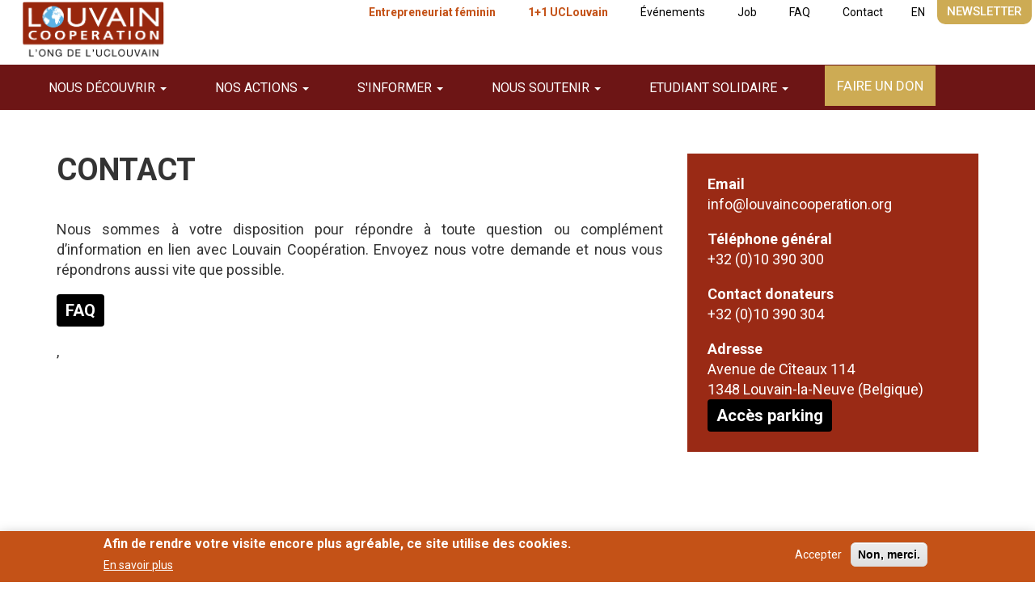

--- FILE ---
content_type: text/html; charset=UTF-8
request_url: https://louvaincooperation.org/fr/contact
body_size: 8828
content:
<!DOCTYPE html><html lang="fr" dir="ltr" prefix="og: https://ogp.me/ns#"><head><script>(function(w,d,s,l,i){w[l]=w[l]||[];w[l].push({'gtm.start':
new Date().getTime(),event:'gtm.js'});var f=d.getElementsByTagName(s)[0],
j=d.createElement(s),dl=l!='dataLayer'?'&l='+l:'';j.async=true;j.src=
'https://www.googletagmanager.com/gtm.js?id='+i+dl;f.parentNode.insertBefore(j,f);
})(window,document,'script','dataLayer','GTM-PK54Q65');</script><meta charset="utf-8" /><style>.js img.lazyload:not([src]) { visibility: hidden; }.js img.lazyloaded[data-sizes=auto] { display: block; width: 100%; }</style><link rel="canonical" href="https://louvaincooperation.org/fr/contact" /><meta property="og:site_name" content="Louvain cooperation ONG Belge" /><meta property="og:url" content="https://louvaincooperation.org/fr/contact" /><meta property="og:title" content="Contact" /><meta property="og:image:type" content="image/jpg" /><meta name="Generator" content="Drupal 9 (https://www.drupal.org)" /><meta name="MobileOptimized" content="width" /><meta name="HandheldFriendly" content="true" /><meta name="viewport" content="width=device-width, initial-scale=1.0" /><style>div#sliding-popup, div#sliding-popup .eu-cookie-withdraw-banner, .eu-cookie-withdraw-tab {background: #C45217} div#sliding-popup.eu-cookie-withdraw-wrapper { background: transparent; } #sliding-popup h1, #sliding-popup h2, #sliding-popup h3, #sliding-popup p, #sliding-popup label, #sliding-popup div, .eu-cookie-compliance-more-button, .eu-cookie-compliance-secondary-button, .eu-cookie-withdraw-tab { color: #ffffff;} .eu-cookie-withdraw-tab { border-color: #ffffff;}</style><link rel="icon" href="/sites/default/files/favicon.png" type="image/png" /><link rel="alternate" hreflang="fr" href="https://louvaincooperation.org/fr/contact" /><link rel="alternate" hreflang="en" href="https://louvaincooperation.org/en/contact" /><title>Contact | Louvain cooperation ONG Belge</title><link rel="stylesheet" media="all" href="/sites/default/files/css/css_Bu3fbNJz-FGVHHWPY4ADwijM51vKbguU48fD7lAvH3E.css" /><link rel="stylesheet" media="all" href="https://cdn.jsdelivr.net/npm/bootstrap@3.4.1/dist/css/bootstrap.min.css" integrity="sha256-bZLfwXAP04zRMK2BjiO8iu9pf4FbLqX6zitd+tIvLhE=" crossorigin="anonymous" /><link rel="stylesheet" media="all" href="https://cdn.jsdelivr.net/npm/@unicorn-fail/drupal-bootstrap-styles@0.0.2/dist/3.1.1/7.x-3.x/drupal-bootstrap.min.css" integrity="sha512-nrwoY8z0/iCnnY9J1g189dfuRMCdI5JBwgvzKvwXC4dZ+145UNBUs+VdeG/TUuYRqlQbMlL4l8U3yT7pVss9Rg==" crossorigin="anonymous" /><link rel="stylesheet" media="all" href="https://cdn.jsdelivr.net/npm/@unicorn-fail/drupal-bootstrap-styles@0.0.2/dist/3.1.1/8.x-3.x/drupal-bootstrap.min.css" integrity="sha512-jM5OBHt8tKkl65deNLp2dhFMAwoqHBIbzSW0WiRRwJfHzGoxAFuCowGd9hYi1vU8ce5xpa5IGmZBJujm/7rVtw==" crossorigin="anonymous" /><link rel="stylesheet" media="all" href="https://cdn.jsdelivr.net/npm/@unicorn-fail/drupal-bootstrap-styles@0.0.2/dist/3.2.0/7.x-3.x/drupal-bootstrap.min.css" integrity="sha512-U2uRfTiJxR2skZ8hIFUv5y6dOBd9s8xW+YtYScDkVzHEen0kU0G9mH8F2W27r6kWdHc0EKYGY3JTT3C4pEN+/g==" crossorigin="anonymous" /><link rel="stylesheet" media="all" href="https://cdn.jsdelivr.net/npm/@unicorn-fail/drupal-bootstrap-styles@0.0.2/dist/3.2.0/8.x-3.x/drupal-bootstrap.min.css" integrity="sha512-JXQ3Lp7Oc2/VyHbK4DKvRSwk2MVBTb6tV5Zv/3d7UIJKlNEGT1yws9vwOVUkpsTY0o8zcbCLPpCBG2NrZMBJyQ==" crossorigin="anonymous" /><link rel="stylesheet" media="all" href="https://cdn.jsdelivr.net/npm/@unicorn-fail/drupal-bootstrap-styles@0.0.2/dist/3.3.1/7.x-3.x/drupal-bootstrap.min.css" integrity="sha512-ZbcpXUXjMO/AFuX8V7yWatyCWP4A4HMfXirwInFWwcxibyAu7jHhwgEA1jO4Xt/UACKU29cG5MxhF/i8SpfiWA==" crossorigin="anonymous" /><link rel="stylesheet" media="all" href="https://cdn.jsdelivr.net/npm/@unicorn-fail/drupal-bootstrap-styles@0.0.2/dist/3.3.1/8.x-3.x/drupal-bootstrap.min.css" integrity="sha512-kTMXGtKrWAdF2+qSCfCTa16wLEVDAAopNlklx4qPXPMamBQOFGHXz0HDwz1bGhstsi17f2SYVNaYVRHWYeg3RQ==" crossorigin="anonymous" /><link rel="stylesheet" media="all" href="https://cdn.jsdelivr.net/npm/@unicorn-fail/drupal-bootstrap-styles@0.0.2/dist/3.4.0/8.x-3.x/drupal-bootstrap.min.css" integrity="sha512-tGFFYdzcicBwsd5EPO92iUIytu9UkQR3tLMbORL9sfi/WswiHkA1O3ri9yHW+5dXk18Rd+pluMeDBrPKSwNCvw==" crossorigin="anonymous" /><link rel="stylesheet" media="all" href="/sites/default/files/css/css_fjqj7QahqYQUzXjHfHTVSIPb5XJJnkXTR-kMUi4zxJg.css" /><meta name="facebook-domain-verification" content="lw7z3h0ajl37pu3qu788y13zk08vme" /><script>
!function(f,b,e,v,n,t,s)
{if(f.fbq)return;n=f.fbq=function(){n.callMethod?
n.callMethod.apply(n,arguments):n.queue.push(arguments)};
if(!f._fbq)f._fbq=n;n.push=n;n.loaded=!0;n.version='2.0';
n.queue=[];t=b.createElement(e);t.async=!0;
t.src=v;s=b.getElementsByTagName(e)[0];
s.parentNode.insertBefore(t,s)}(window,document,'script',
'https://connect.facebook.net/en_US/fbevents.js');
fbq('init', '8879337292108042');
fbq('track', 'PageView');
fbq('track', 'Donate');
fbq('track', 'ViewContent');
</script><noscript><img height="1" width="1"
src="https://www.facebook.com/tr?id=8879337292108042&ev=PageView
&noscript=1"/></noscript></head><body class="path-node page-node-type-page has-glyphicons" onload="init();"><noscript><iframe src="https://www.googletagmanager.com/ns.html?id=GTM-PK54Q65"
height="0" width="0" style="display:none;visibility:hidden"></iframe></noscript> <a href="#main-content" class="visually-hidden focusable skip-link"> Aller au contenu principal </a><div class="dialog-off-canvas-main-canvas" data-off-canvas-main-canvas> <header class="navbar" id="navbar" role="banner"><div role="heading"><div class="region region-header"> <a class="logo navbar-btn pull-left" href="/fr" title="Accueil" rel="home"> <img src="/sites/default/files/LC_ong_uclouvain_FR_2.png" alt="Accueil" /> </a> <nav role="navigation" aria-labelledby="block-onglet-menu" id="block-onglet"><ul class="menu menu--onglet nav"><li class="first last"> <a href="/fr/newsletter" target="_self" data-drupal-link-system-path="node/498">Newsletter</a></li></ul> </nav><section class="language-switcher-language-url block block-language block-language-blocklanguage-interface clearfix" id="block-selecteurdelangue" role="navigation"><ul class="links"><li hreflang="fr" data-drupal-link-system-path="node/57" class="fr is-active"><a href="/fr/contact" class="language-link is-active" hreflang="fr" data-drupal-link-system-path="node/57">FR</a></li><li hreflang="en" data-drupal-link-system-path="node/57" class="en"><a href="/en/contact" class="language-link" hreflang="en" data-drupal-link-system-path="node/57">EN</a></li></ul> </section><nav role="navigation" aria-labelledby="block-louvcoopth-tools-menu" id="block-louvcoopth-tools"><ul class="menu menu--tools nav"><li class="first"> <a href="https://louvaincooperation.org/fr/campagne/entrepreneuriat-feminin" class="lien_rouge">Entrepreneuriat féminin</a></li><li> <a href="https://louvaincooperation.givingpage.org/11-don-doubl-par-uclouvain" class="lien_rouge">1+1 UCLouvain</a></li><li> <a href="/fr/evenements" data-drupal-link-system-path="node/40">Événements</a></li><li> <a href="/fr/jobs-et-stages" target="_self" data-drupal-link-system-path="node/58">Job</a></li><li> <a href="https://www.louvaincooperation.org/fr/faq">FAQ</a></li><li class="active active-trail last"> <a href="/fr/contact" target="_self" class="active-trail is-active" data-drupal-link-system-path="node/57">Contact</a></li></ul> </nav></div></div><div id="banner"><div class="container"><div class="col-sm-12 col-md-12 col-lg-12"></div><div class="col-sm-12 col-md-12 col-lg-12"><div class="navbar-header"><div id="navbar-collapse" class="navbar-collapse collapse"><div class="region region-navigation-collapsible"> <nav role="navigation" aria-labelledby="block-louvcoopth-main-menu-menu" id="block-louvcoopth-main-menu"><ul class="menu menu--main nav navbar-nav"><li class="expanded dropdown first"> <span target="_self" class="navbar-text dropdown-toggle" data-toggle="dropdown">Nous découvrir <span class="caret"></span></span><ul class="dropdown-menu"><li class="first"> <a href="/fr/lengagement" data-drupal-link-system-path="node/79">Notre engagement</a></li><li> <a href="/fr/notre-expertise" target="_self" data-drupal-link-system-path="node/1">Notre expertise</a></li><li> <a href="/fr/une-ong-universitaire" data-drupal-link-system-path="node/80">ONG Universitaire</a></li><li> <a href="/fr/uni4coop" data-drupal-link-system-path="node/118">Uni4Coop</a></li><li> <a href="/fr/historique" data-drupal-link-system-path="historique">Historique</a></li><li> <a href="/fr/lequipe" data-drupal-link-system-path="node/4">Notre équipe</a></li><li> <a href="/fr/nos-partenaires" data-drupal-link-system-path="node/5">Nos partenaires</a></li><li class="last"> <a href="/fr/ethique-integrite" data-drupal-link-system-path="node/1448">Éthique &amp; intégrité</a></li></ul></li><li class="expanded dropdown"> <span target="_self" class="navbar-text dropdown-toggle" data-toggle="dropdown">Nos actions <span class="caret"></span></span><ul class="dropdown-menu"><li class="first"> <a href="/fr/education-la-citoyennete-mondiale-et-solidaire" data-drupal-link-system-path="node/119">Belgique</a></li><li> <a href="/fr/benin" data-drupal-link-system-path="node/39">Bénin</a></li><li> <a href="/fr/bolivie" data-drupal-link-system-path="node/11">Bolivie</a></li><li> <a href="/fr/burundi" data-drupal-link-system-path="node/117">Burundi</a></li><li> <a href="/fr/cambodge" target="_self" data-drupal-link-system-path="node/10">Cambodge</a></li><li> <a href="/fr/haiti" data-drupal-link-system-path="node/1540">Haïti</a></li><li> <a href="/fr/madagascar" data-drupal-link-system-path="node/116">Madagascar</a></li><li> <a href="/fr/perou" data-drupal-link-system-path="node/1289">Pérou</a></li><li> <a href="/fr/rdc" data-drupal-link-system-path="node/88">RD Congo</a></li><li class="last"> <a href="/fr/togo" data-drupal-link-system-path="node/38">Togo</a></li></ul></li><li class="expanded dropdown"> <span target="_self" class="navbar-text dropdown-toggle" data-toggle="dropdown">S&#039;informer <span class="caret"></span></span><ul class="dropdown-menu"><li class="first"> <a href="/fr/actus" data-drupal-link-system-path="node/872">Actus</a></li><li> <a href="/fr/rapport-dactivites" target="_self" data-drupal-link-system-path="node/871">Rapport d&#039;activités</a></li><li> <a href="/fr/journal-devlop" data-drupal-link-system-path="node/1228">Journal Devlop&#039;</a></li><li> <a href="/fr/capitalisation" target="_self" data-drupal-link-system-path="node/630">Publications</a></li><li> <a href="/fr/environnement" data-drupal-link-system-path="node/312">Environnement</a></li><li class="last"> <a href="/fr/presse" data-drupal-link-system-path="node/631">Presse</a></li></ul></li><li class="expanded dropdown"> <span target="_self" class="navbar-text dropdown-toggle" data-toggle="dropdown">Nous soutenir <span class="caret"></span></span><ul class="dropdown-menu"><li class="first"> <a href="/fr/faire-un-don" target="_self" data-drupal-link-system-path="node/43">Faire un don</a></li><li> <a href="/fr/legs-et-testament" data-drupal-link-system-path="node/50">Legs et testament</a></li><li> <a href="/fr/entreprise" data-drupal-link-system-path="node/51">Entreprise</a></li><li class="last"> <a href="/fr/ambassadeurrice" data-drupal-link-system-path="node/1752">Ambassadeur.rice</a></li></ul></li><li class="expanded dropdown"> <span class="navbar-text dropdown-toggle" data-toggle="dropdown">Etudiant Solidaire <span class="caret"></span></span><ul class="dropdown-menu"><li class="first"> <a href="/fr/etudiant-solidaire" data-drupal-link-system-path="node/931">Étudiant Solidaire</a></li><li> <a href="/fr/fonds-solidaire" data-drupal-link-system-path="node/582">Fonds Solidaire</a></li><li class="last"> <a href="/fr/bibliotheque-virtuelle" data-drupal-link-system-path="node/749">Bibliothèque Virtuelle</a></li></ul></li><li class="last"> <a href="/fr/faire-un-don" data-drupal-link-system-path="node/43">Faire un don</a></li></ul> </nav><nav role="navigation" aria-labelledby="block-outils-menu" id="block-outils"><ul class="menu menu--tools nav"><li class="first"> <a href="https://louvaincooperation.org/fr/campagne/entrepreneuriat-feminin" class="lien_rouge">Entrepreneuriat féminin</a></li><li> <a href="https://louvaincooperation.givingpage.org/11-don-doubl-par-uclouvain" class="lien_rouge">1+1 UCLouvain</a></li><li> <a href="/fr/evenements" data-drupal-link-system-path="node/40">Événements</a></li><li> <a href="/fr/jobs-et-stages" target="_self" data-drupal-link-system-path="node/58">Job</a></li><li> <a href="https://www.louvaincooperation.org/fr/faq">FAQ</a></li><li class="active active-trail last"> <a href="/fr/contact" target="_self" class="active-trail is-active" data-drupal-link-system-path="node/57">Contact</a></li></ul> </nav></div></div> <button type="button" class="navbar-toggle" data-toggle="collapse" data-target="#navbar-collapse"><span class="sr-only">Toggle navigation</span><span class="icon-bar"></span><span class="icon-bar"></span><span class="icon-bar"></span> </button></div></div></div></div> </header> <section role="main" class="main-container js-quickedit-main-content"><div class="container"><div class="highlighted"><div class="region region-highlighted"><div data-drupal-messages-fallback class="hidden"></div></div></div></div> <a id="main-content"></a><div class="region region-content"><h1 class="page-header"><span>Contact</span></h1> <article role="article" class="page full clearfix"><div class="content"><div class="field field--name-field-contenu field--type-entity-reference-revisions field--label-visually_hidden"><div class="field--label sr-only">Contenu</div><div class="field--items"><div class="field--item"><div id="" class="" style="padding: 40.00px 0.00px 40.00px 0.00px "><div class="paragraph paragraph--type--zone-contenu paragraph--view-mode--default container " ><div class="field field--name-field-contenu field--type-entity-reference-revisions field--label-visually_hidden"><div class="field--label sr-only">Contenu</div><div class="field--items"><div class="field--item"><div class="paragraph paragraph--type--colonnes-2-1 paragraph--view-mode--default" ><div class="paragraph__column" style=""><div class="row" ><div class="col-lg-8 col-md-8 col-sm-12 col-xs-12" ><div class="paragraph paragraph--type--texte paragraph--view-mode--default"><div class="field field--name-field-texte field--type-text-long field--label-visually_hidden"><div class="field--label sr-only">Texte</div><div class="field--item"><h1>Contact</h1><p>Nous sommes à votre disposition pour répondre à toute question ou complément d’information en lien avec Louvain Coopération. Envoyez nous votre demande et nous vous répondrons aussi vite que possible.</p><p><a class="btn btn_lien" href="https://www.louvaincooperation.org/fr/faq">FAQ</a></p><p>,<iframe allowfullscreen="" height="450" loading="lazy" referrerpolicy="no-referrer-when-downgrade" src="https://www.google.com/maps/embed?pb=!1m18!1m12!1m3!1d2528.3883235541125!2d4.6185117757634355!3d50.675616571636105!2m3!1f0!2f0!3f0!3m2!1i1024!2i768!4f13.1!3m3!1m2!1s0x47c17e0b25b120a3%3A0x60410b05015dcdce!2sLouvain%20Coop%C3%A9ration!5e0!3m2!1sfr!2sbe!4v1707324504513!5m2!1sfr!2sbe" style="border:0;" title="carte google maps" width="100%"></iframe></p></div></div></div></div><div class="col-lg-4 col-md-4 col-sm-12 col-xs-12"><div id="" class="background-carmin block-couleur"><div class="paragraph paragraph--type--block-couleur paragraph--view-mode--default " ><div class="field field--name-field-contenu field--type-entity-reference-revisions field--label-hidden field--items"><div class="field--item"><div class="paragraph paragraph--type--texte paragraph--view-mode--default"><div class="field field--name-field-texte field--type-text-long field--label-visually_hidden"><div class="field--label sr-only">Texte</div><div class="field--item"><p><strong>Email</strong><br />info@louvaincooperation.org</p><p><strong>Téléphone général</strong><br />+32 (0)10 390 300</p><p><strong>Contact donateurs</strong><br />+32 (0)10 390 304</p><p><strong>Adresse</strong><br />Avenue de Cîteaux 114<br />1348 Louvain-la-Neuve (Belgique)<br /><a class="btn btn_lien" data-entity-type="file" data-entity-uuid="871e4bb4-8b3d-4da5-9a7a-e4df8a7f59d4" filename="Accès parking Mundo Louvain-la-Neuve.pdf" href="/sites/default/files/inline-files/Acc%C3%A8s%20parking%20Mundo%20Louvain-la-Neuve.pdf" target="_blank" title="Accès parking">Accès parking</a></p></div></div></div></div></div></div></div></div></div></div></div></div></div></div></div></div></div></div></div></div></article></div> </section> <footer class="footer" role="contentinfo"><div class="container"><div class="region region-footer"><div class="search-block-form col-sm-12 col-md-12 col-lg-12 block block-search block-search-form-block" data-drupal-selector="search-block-form" id="block-louvcoopth-search" role="search"><h2 class="visually-hidden">Recherche</h2><form action="/fr/search/node" method="get" id="search-block-form" accept-charset="UTF-8"><div class="form-item js-form-item form-type-search js-form-type-search form-item-keys js-form-item-keys form-no-label form-group"> <label for="edit-keys" class="control-label sr-only">Search</label><div class="input-group"><input title="Saisir les termes à rechercher." data-drupal-selector="edit-keys" class="form-search form-control" placeholder="Search" type="search" id="edit-keys" name="keys" value="" size="15" maxlength="128" data-toggle="tooltip" /><span class="input-group-btn"><button type="submit" value="Search" class="button js-form-submit form-submit btn-primary btn icon-only"><span class="sr-only">Search</span><span class="icon glyphicon glyphicon-search" aria-hidden="true"></span></button></span></div></div><div class="form-actions form-group js-form-wrapper form-wrapper" data-drupal-selector="edit-actions" id="edit-actions"></div></form></div><section id="block-contact" class="col-sm-12 col-md-4 col-lg-4 block block-block-content block-block-content316252fa-8b5c-421c-b24f-8c05bb4c769d clearfix"><div class="field field--name-body field--type-text-with-summary field--label-hidden field--item"><p><img alt="logo louvain cooperation" data-entity-type="file" data-entity-uuid="f0cf0248-6ea2-4bac-94cb-d2569fd3c830" height="69" src="/sites/default/files/inline-images/logo_full_0.png" width="228" loading="lazy" /></p><p>Louvain Coopération asbl<br />Avenue de Cîteaux 114<br />1348 Louvain-la-Neuve - Belgique</p><p>tél. général : +32 (0)10/390.300<br />Contact donateurs: +32 (0)10/390.304<br />info[at]louvaincooperation.org</p><p>TVA : BE0422 717 486<br />BE28 7323 3319 1920</p><p>RPM NIVELLES</p><h2>Suivez-nous sur ...</h2><p><a href="https://www.facebook.com/louvaincooperation" target="_blank"><img alt="facebook" data-entity-type="file" data-entity-uuid="25bd90f7-fb3e-4720-adbe-145970ef2d75" height="35" src="/sites/default/files/inline-images/picto-facebook_0.png" width="35" loading="lazy" /></a>   <a href="https://www.instagram.com/louvaincoop/?hl=fr" target="_blank"><img alt="Instagram" data-entity-type="file" data-entity-uuid="0dc4822d-82b8-4e69-bfc8-0a097ac7eb81" height="35" src="/sites/default/files/inline-images/picto-instagram-blanc.png" width="35" loading="lazy" /></a>    <a href="https://www.linkedin.com/company/louvain-cooperation/" target="_blank"><img alt="Linklind" data-entity-type="file" data-entity-uuid="6131cec9-f6a8-49ba-9bde-5a4ea87f18b4" height="34" src="/sites/default/files/inline-images/picto-linkdin.png" width="34" loading="lazy" /></a>    <a href="https://www.youtube.com/c/LouvainCooperation" target="_blank"><img alt="Youtube" data-entity-type="file" data-entity-uuid="4fc4e7d5-2383-4867-89ab-ffdc81c013ff" height="33" src="/sites/default/files/inline-images/picto-youtube.png" width="33" loading="lazy" /></a></p></div> </section><section id="block-jesuisfooter" class="col-sm-12 col-md-4 col-lg-4 block block-block-content block-block-content2d641eed-775c-47ec-8750-ccad5a539c78 clearfix"><div class="field field--name-body field--type-text-with-summary field--label-hidden field--item"><p class="text-align-center" style="margin:10px 0 0 0; padding:0;"><strong>Campagnes en cours :</strong><br /><a href="https://louvaincooperation.org/fr/campagne/entrepreneuriat-feminin" style="color:#fff;">Entrepreneuriat féminin</a></p><p class="text-align-center" style="margin:10px 0 0 0; padding:0;"><strong>Nous soutenir :</strong><br /><a href="https://louvaincooperation.org/fr/faire-un-don" style="color:#fff;" title="l'UCLouvain double les dons de son personnel">Faire un don</a> - <a href="https://louvaincooperation.org/fr/legs-et-testament" style="color:#fff;" title="partager et diffuser nos acquis">Legs et testament </a> - <a href="https://louvaincooperation.org/fr/entreprise" style="color:#fff;" title="partager et diffuser nos acquis">Entreprise </a></p><p class="text-align-center" style="margin:10px 0 0 0; padding:0;"><strong>Étudiant solidaire :</strong><br /><a href="https://louvaincooperation.org/fr/etudiant-solidaire" style="color:#fff;">Concept</a> - <a href="https://louvaincooperation.org/fr/fonds-solidaire" style="color:#fff;" title="partager et diffuser nos acquis">Fonds solidaire</a> - <a href="https://louvaincooperation.org/fr/bibliotheque-virtuelle" style="color:#fff;">Bibliothèque</a></p><p class="text-align-center" style="margin:10px 0 0 0; padding:0;"><strong>Nos actions :</strong><br /><a href="https://louvaincooperation.org/fr/education-la-citoyennete-mondiale-et-solidaire" style="color:#fff;">Belgique</a> - <a href="https://louvaincooperation.org/fr/benin" style="color:#fff;">Bénin</a> - <a href="https://louvaincooperation.org/fr/bolivie" style="color:#fff;">Bolivie</a> - <a href="https://louvaincooperation.org/fr/burundi" style="color:#fff;">Burundi</a><br /><a href="https://louvaincooperation.org/fr/cambodge" style="color:#fff;">Cambodge</a> - <a href="https://louvaincooperation.org/fr/madagascar" style="color:#fff;">Madagascar</a> - <a href="https://louvaincooperation.org/fr/rdc" style="color:#fff;">RDCongo</a> - <a href="https://louvaincooperation.org/fr/togo" style="color:#fff;">TOGO</a></p><p class="text-align-center" style="margin:10px 0 0 0; padding:0;"><strong>Nous découvrir :</strong><br /><a href="https://louvaincooperation.org/fr/lengagement" style="color:#fff;">Engagement</a> - <a href="https://louvaincooperation.org/fr/notre-expertise" style="color:#fff;">Expertise</a> - <a href="https://louvaincooperation.org/fr/une-ong-universitaire" style="color:#fff;">ONG universitaire</a><br /><a href="https://louvaincooperation.org/fr/uni4coop" style="color:#fff;">Uni4Coop</a> - <a href="https://louvaincooperation.org/fr/lequipe" style="color:#fff;">Equipe</a> - <a href="https://louvaincooperation.org/fr/nos-partenaires" style="color:#fff;">Partenaires</a> - <a href="https://louvaincooperation.org/fr/actus" style="color:#fff;">Actus</a> - <a href="https://louvaincooperation.org/fr/evenements" style="color:#fff;">Evénements</a><br /><a href="https://louvaincooperation.org/fr/publications" style="color:#fff;">Publications</a> - <a href="https://louvaincooperation.org/fr/presse" style="color:#fff;">Presse</a> - <a href="https://louvaincooperation.org/fr/capitalisation" style="color:#fff;">Diffusion des savoirs</a> - <a href="https://louvaincooperation.org/fr/environnement" style="color:#fff;">OIE</a></p><p class="text-align-center" style="margin:10px 0 0 0; padding:0;"><a href="https://louvaincooperation.org/fr/jobs-et-stages" style="color:#fff;">Job</a> -  <a href="https://louvaincooperation.org/fr/contact" style="color:#fff;">Contact</a> - <a href="https://louvaincooperation.org/fr/ethique-integrite" style="color:#fff;">Éthique et intégrité</a> - <a href="https://louvaincooperation.org/fr/mentions-legales" style="color:#fff;">Mentions légales</a> - <a href="https://louvaincooperation.org/fr/faq" style="color:#fff;" target="_blank">FAQ</a> - <a href="https://louvaincooperation.org/fr/sitemap" style="color:#fff;" target="_blank">Sitemap</a></p><p> </p><p class="text-align-center"><a href="https://www.recoltedefonds-ethique.be" rel="noopener" target="_blank"><img alt="Label Ethique" data-entity-type="file" data-entity-uuid="e85d2515-8134-4949-a348-a8c9837f5b46" height="auto" src="/sites/default/files/inline-images/EF_label_leden_FR_2.png" width="50%" class="align-left" loading="lazy" /></a></p></div> </section><section id="block-inscrivezvousanotrenewsletter" class="col-sm-12 col-md-4 col-lg-4 block block-block-content block-block-contenteff0d0a2-13c8-47ba-adda-830ffc8aa636 clearfix"><div class="field field--name-body field--type-text-with-summary field--label-hidden field--item"><h2>Inscrivez-vous à notre newsletter</h2><p><iframe allowtransparency="true" frameborder="0" height="350" src="https://news.louvaincooperation.org/l/983971/2022-05-19/mt98r" style="border: 0" title="Formulaire d'inscription a la newsletter" type="text/html" width="100%"></iframe></p></div> </section></div></div> </footer><div class="modal fade" id="modal-load" tabindex="-1" role="dialog"><div class="modal-dialog modal-lg" role="document"> <button type="button" class="close" data-dismiss="modal" aria-label="Close"><span aria-hidden="true">&times;</span></button><div class="modal-content"><div class="modal-header"><div class="modal-content-header"></div></div><div class="modal-body"></div><div class="modal-footer"></div></div></div></div></div><script type="application/json" data-drupal-selector="drupal-settings-json">{"path":{"baseUrl":"\/","scriptPath":null,"pathPrefix":"fr\/","currentPath":"node\/57","currentPathIsAdmin":false,"isFront":false,"currentLanguage":"fr"},"pluralDelimiter":"\u0003","suppressDeprecationErrors":true,"ajaxPageState":{"libraries":"bootstrap\/popover,bootstrap\/tooltip,core\/drupal.dialog.ajax,eu_cookie_compliance\/eu_cookie_compliance_default,lazy\/lazy,louvcoopth\/global-styling,paragraphs\/drupal.paragraphs.unpublished,social_media_links\/social_media_links.theme,system\/base,webform_bootstrap\/webform_bootstrap","theme":"louvcoopth","theme_token":null},"ajaxTrustedUrl":{"\/fr\/search\/node":true},"lazy":{"lazysizes":{"lazyClass":"lazyload","loadedClass":"lazyloaded","loadingClass":"lazyloading","preloadClass":"lazypreload","errorClass":"lazyerror","autosizesClass":"lazyautosizes","srcAttr":"data-src","srcsetAttr":"data-srcset","sizesAttr":"data-sizes","minSize":40,"customMedia":[],"init":true,"expFactor":1.5,"hFac":0.8,"loadMode":2,"loadHidden":true,"ricTimeout":0,"throttleDelay":125,"plugins":[]},"placeholderSrc":"","preferNative":false,"minified":true,"libraryPath":"\/libraries\/lazysizes"},"eu_cookie_compliance":{"cookie_policy_version":"1.0.0","popup_enabled":true,"popup_agreed_enabled":false,"popup_hide_agreed":false,"popup_clicking_confirmation":false,"popup_scrolling_confirmation":false,"popup_html_info":"\u003Cdiv aria-labelledby=\u0022popup-text\u0022  class=\u0022eu-cookie-compliance-banner eu-cookie-compliance-banner-info eu-cookie-compliance-banner--opt-in\u0022\u003E\n  \u003Cdiv class=\u0022popup-content info eu-cookie-compliance-content\u0022\u003E\n        \u003Cdiv id=\u0022popup-text\u0022 class=\u0022eu-cookie-compliance-message\u0022 role=\u0022document\u0022\u003E\n      \u003Ch2\u003E\u003Cstrong\u003EAfin de rendre votre visite encore plus agr\u00e9able, ce site utilise des cookies.\u003C\/strong\u003E\u003C\/h2\u003E\n              \u003Cbutton type=\u0022button\u0022 class=\u0022find-more-button eu-cookie-compliance-more-button\u0022\u003EEn savoir plus\u003C\/button\u003E\n          \u003C\/div\u003E\n\n    \n    \u003Cdiv id=\u0022popup-buttons\u0022 class=\u0022eu-cookie-compliance-buttons\u0022\u003E\n            \u003Cbutton type=\u0022button\u0022 class=\u0022agree-button eu-cookie-compliance-secondary-button\u0022\u003EAccepter\u003C\/button\u003E\n              \u003Cbutton type=\u0022button\u0022 class=\u0022decline-button eu-cookie-compliance-default-button\u0022\u003ENon, merci.\u003C\/button\u003E\n          \u003C\/div\u003E\n  \u003C\/div\u003E\n\u003C\/div\u003E","use_mobile_message":false,"mobile_popup_html_info":"\u003Cdiv aria-labelledby=\u0022popup-text\u0022  class=\u0022eu-cookie-compliance-banner eu-cookie-compliance-banner-info eu-cookie-compliance-banner--opt-in\u0022\u003E\n  \u003Cdiv class=\u0022popup-content info eu-cookie-compliance-content\u0022\u003E\n        \u003Cdiv id=\u0022popup-text\u0022 class=\u0022eu-cookie-compliance-message\u0022 role=\u0022document\u0022\u003E\n      \n              \u003Cbutton type=\u0022button\u0022 class=\u0022find-more-button eu-cookie-compliance-more-button\u0022\u003EEn savoir plus\u003C\/button\u003E\n          \u003C\/div\u003E\n\n    \n    \u003Cdiv id=\u0022popup-buttons\u0022 class=\u0022eu-cookie-compliance-buttons\u0022\u003E\n            \u003Cbutton type=\u0022button\u0022 class=\u0022agree-button eu-cookie-compliance-secondary-button\u0022\u003EAccepter\u003C\/button\u003E\n              \u003Cbutton type=\u0022button\u0022 class=\u0022decline-button eu-cookie-compliance-default-button\u0022\u003ENon, merci.\u003C\/button\u003E\n          \u003C\/div\u003E\n  \u003C\/div\u003E\n\u003C\/div\u003E","mobile_breakpoint":768,"popup_html_agreed":false,"popup_use_bare_css":false,"popup_height":"auto","popup_width":"100%","popup_delay":1000,"popup_link":"https:\/\/www.louvaincooperation.org\/fr\/politique-de-confidentialite","popup_link_new_window":true,"popup_position":false,"fixed_top_position":true,"popup_language":"fr","store_consent":false,"better_support_for_screen_readers":false,"cookie_name":"","reload_page":false,"domain":"","domain_all_sites":false,"popup_eu_only":false,"popup_eu_only_js":false,"cookie_lifetime":100,"cookie_session":0,"set_cookie_session_zero_on_disagree":0,"disagree_do_not_show_popup":false,"method":"opt_in","automatic_cookies_removal":true,"allowed_cookies":"","withdraw_markup":"\u003Cbutton type=\u0022button\u0022 class=\u0022eu-cookie-withdraw-tab\u0022\u003EParam\u00e8tres de confidentialit\u00e9\u003C\/button\u003E\n\u003Cdiv aria-labelledby=\u0022popup-text\u0022 class=\u0022eu-cookie-withdraw-banner\u0022\u003E\n  \u003Cdiv class=\u0022popup-content info eu-cookie-compliance-content\u0022\u003E\n    \u003Cdiv id=\u0022popup-text\u0022 class=\u0022eu-cookie-compliance-message\u0022 role=\u0022document\u0022\u003E\n      \u003Ch2\u003ENous utilisons des cookies sur ce site pour am\u00e9liorer votre exp\u00e9rience d\u0027utilisateur.\u003C\/h2\u003E\u003Cp\u003EVous avez consenti \u00e0 l\u0027ajout de cookies.\u003C\/p\u003E\n    \u003C\/div\u003E\n    \u003Cdiv id=\u0022popup-buttons\u0022 class=\u0022eu-cookie-compliance-buttons\u0022\u003E\n      \u003Cbutton type=\u0022button\u0022 class=\u0022eu-cookie-withdraw-button \u0022\u003ERetirer le consentement\u003C\/button\u003E\n    \u003C\/div\u003E\n  \u003C\/div\u003E\n\u003C\/div\u003E","withdraw_enabled":false,"reload_options":0,"reload_routes_list":"","withdraw_button_on_info_popup":false,"cookie_categories":[],"cookie_categories_details":[],"enable_save_preferences_button":true,"cookie_value_disagreed":"0","cookie_value_agreed_show_thank_you":"1","cookie_value_agreed":"2","containing_element":"body","settings_tab_enabled":false,"olivero_primary_button_classes":"","olivero_secondary_button_classes":"","close_button_action":"close_banner","open_by_default":true,"modules_allow_popup":true,"hide_the_banner":false,"geoip_match":true,"unverified_scripts":["\/"]},"bootstrap":{"forms_has_error_value_toggle":1,"modal_animation":1,"modal_backdrop":"true","modal_focus_input":1,"modal_keyboard":1,"modal_select_text":1,"modal_show":1,"modal_size":"","popover_enabled":1,"popover_animation":1,"popover_auto_close":1,"popover_container":"body","popover_content":"","popover_delay":"0","popover_html":0,"popover_placement":"right","popover_selector":"","popover_title":"","popover_trigger":"click","tooltip_enabled":1,"tooltip_animation":1,"tooltip_container":"body","tooltip_delay":"0","tooltip_html":0,"tooltip_placement":"auto left","tooltip_selector":"","tooltip_trigger":"hover"},"user":{"uid":0,"permissionsHash":"67554ed8ad8677c96011fedb011fa045953cf66756c3e794f0ef458b6b0c28ca"}}</script><script src="/sites/default/files/js/js_6nA7ZAEUf32rTMmp9ziC1wbx4jaslHO_t9BgJOVR_n0.js"></script><script src="https://cdn.jsdelivr.net/npm/bootstrap@3.4.1/dist/js/bootstrap.min.js" integrity="sha256-nuL8/2cJ5NDSSwnKD8VqreErSWHtnEP9E7AySL+1ev4=" crossorigin="anonymous"></script><script src="/sites/default/files/js/js_F3tKns6aQ8vQCOHfkW63tFVGfSX4qQARHCp0_dqyT1w.js"></script></body></html>

--- FILE ---
content_type: text/html; charset=utf-8
request_url: https://www.google.com/recaptcha/enterprise/anchor?ar=1&k=6LdeKFcdAAAAAA8ieqIc8bHuW-X3fbCAl09z_wJd&co=aHR0cHM6Ly9uZXdzLmxvdXZhaW5jb29wZXJhdGlvbi5vcmc6NDQz&hl=en&v=PoyoqOPhxBO7pBk68S4YbpHZ&size=normal&anchor-ms=20000&execute-ms=30000&cb=lapwo2owl07
body_size: 49146
content:
<!DOCTYPE HTML><html dir="ltr" lang="en"><head><meta http-equiv="Content-Type" content="text/html; charset=UTF-8">
<meta http-equiv="X-UA-Compatible" content="IE=edge">
<title>reCAPTCHA</title>
<style type="text/css">
/* cyrillic-ext */
@font-face {
  font-family: 'Roboto';
  font-style: normal;
  font-weight: 400;
  font-stretch: 100%;
  src: url(//fonts.gstatic.com/s/roboto/v48/KFO7CnqEu92Fr1ME7kSn66aGLdTylUAMa3GUBHMdazTgWw.woff2) format('woff2');
  unicode-range: U+0460-052F, U+1C80-1C8A, U+20B4, U+2DE0-2DFF, U+A640-A69F, U+FE2E-FE2F;
}
/* cyrillic */
@font-face {
  font-family: 'Roboto';
  font-style: normal;
  font-weight: 400;
  font-stretch: 100%;
  src: url(//fonts.gstatic.com/s/roboto/v48/KFO7CnqEu92Fr1ME7kSn66aGLdTylUAMa3iUBHMdazTgWw.woff2) format('woff2');
  unicode-range: U+0301, U+0400-045F, U+0490-0491, U+04B0-04B1, U+2116;
}
/* greek-ext */
@font-face {
  font-family: 'Roboto';
  font-style: normal;
  font-weight: 400;
  font-stretch: 100%;
  src: url(//fonts.gstatic.com/s/roboto/v48/KFO7CnqEu92Fr1ME7kSn66aGLdTylUAMa3CUBHMdazTgWw.woff2) format('woff2');
  unicode-range: U+1F00-1FFF;
}
/* greek */
@font-face {
  font-family: 'Roboto';
  font-style: normal;
  font-weight: 400;
  font-stretch: 100%;
  src: url(//fonts.gstatic.com/s/roboto/v48/KFO7CnqEu92Fr1ME7kSn66aGLdTylUAMa3-UBHMdazTgWw.woff2) format('woff2');
  unicode-range: U+0370-0377, U+037A-037F, U+0384-038A, U+038C, U+038E-03A1, U+03A3-03FF;
}
/* math */
@font-face {
  font-family: 'Roboto';
  font-style: normal;
  font-weight: 400;
  font-stretch: 100%;
  src: url(//fonts.gstatic.com/s/roboto/v48/KFO7CnqEu92Fr1ME7kSn66aGLdTylUAMawCUBHMdazTgWw.woff2) format('woff2');
  unicode-range: U+0302-0303, U+0305, U+0307-0308, U+0310, U+0312, U+0315, U+031A, U+0326-0327, U+032C, U+032F-0330, U+0332-0333, U+0338, U+033A, U+0346, U+034D, U+0391-03A1, U+03A3-03A9, U+03B1-03C9, U+03D1, U+03D5-03D6, U+03F0-03F1, U+03F4-03F5, U+2016-2017, U+2034-2038, U+203C, U+2040, U+2043, U+2047, U+2050, U+2057, U+205F, U+2070-2071, U+2074-208E, U+2090-209C, U+20D0-20DC, U+20E1, U+20E5-20EF, U+2100-2112, U+2114-2115, U+2117-2121, U+2123-214F, U+2190, U+2192, U+2194-21AE, U+21B0-21E5, U+21F1-21F2, U+21F4-2211, U+2213-2214, U+2216-22FF, U+2308-230B, U+2310, U+2319, U+231C-2321, U+2336-237A, U+237C, U+2395, U+239B-23B7, U+23D0, U+23DC-23E1, U+2474-2475, U+25AF, U+25B3, U+25B7, U+25BD, U+25C1, U+25CA, U+25CC, U+25FB, U+266D-266F, U+27C0-27FF, U+2900-2AFF, U+2B0E-2B11, U+2B30-2B4C, U+2BFE, U+3030, U+FF5B, U+FF5D, U+1D400-1D7FF, U+1EE00-1EEFF;
}
/* symbols */
@font-face {
  font-family: 'Roboto';
  font-style: normal;
  font-weight: 400;
  font-stretch: 100%;
  src: url(//fonts.gstatic.com/s/roboto/v48/KFO7CnqEu92Fr1ME7kSn66aGLdTylUAMaxKUBHMdazTgWw.woff2) format('woff2');
  unicode-range: U+0001-000C, U+000E-001F, U+007F-009F, U+20DD-20E0, U+20E2-20E4, U+2150-218F, U+2190, U+2192, U+2194-2199, U+21AF, U+21E6-21F0, U+21F3, U+2218-2219, U+2299, U+22C4-22C6, U+2300-243F, U+2440-244A, U+2460-24FF, U+25A0-27BF, U+2800-28FF, U+2921-2922, U+2981, U+29BF, U+29EB, U+2B00-2BFF, U+4DC0-4DFF, U+FFF9-FFFB, U+10140-1018E, U+10190-1019C, U+101A0, U+101D0-101FD, U+102E0-102FB, U+10E60-10E7E, U+1D2C0-1D2D3, U+1D2E0-1D37F, U+1F000-1F0FF, U+1F100-1F1AD, U+1F1E6-1F1FF, U+1F30D-1F30F, U+1F315, U+1F31C, U+1F31E, U+1F320-1F32C, U+1F336, U+1F378, U+1F37D, U+1F382, U+1F393-1F39F, U+1F3A7-1F3A8, U+1F3AC-1F3AF, U+1F3C2, U+1F3C4-1F3C6, U+1F3CA-1F3CE, U+1F3D4-1F3E0, U+1F3ED, U+1F3F1-1F3F3, U+1F3F5-1F3F7, U+1F408, U+1F415, U+1F41F, U+1F426, U+1F43F, U+1F441-1F442, U+1F444, U+1F446-1F449, U+1F44C-1F44E, U+1F453, U+1F46A, U+1F47D, U+1F4A3, U+1F4B0, U+1F4B3, U+1F4B9, U+1F4BB, U+1F4BF, U+1F4C8-1F4CB, U+1F4D6, U+1F4DA, U+1F4DF, U+1F4E3-1F4E6, U+1F4EA-1F4ED, U+1F4F7, U+1F4F9-1F4FB, U+1F4FD-1F4FE, U+1F503, U+1F507-1F50B, U+1F50D, U+1F512-1F513, U+1F53E-1F54A, U+1F54F-1F5FA, U+1F610, U+1F650-1F67F, U+1F687, U+1F68D, U+1F691, U+1F694, U+1F698, U+1F6AD, U+1F6B2, U+1F6B9-1F6BA, U+1F6BC, U+1F6C6-1F6CF, U+1F6D3-1F6D7, U+1F6E0-1F6EA, U+1F6F0-1F6F3, U+1F6F7-1F6FC, U+1F700-1F7FF, U+1F800-1F80B, U+1F810-1F847, U+1F850-1F859, U+1F860-1F887, U+1F890-1F8AD, U+1F8B0-1F8BB, U+1F8C0-1F8C1, U+1F900-1F90B, U+1F93B, U+1F946, U+1F984, U+1F996, U+1F9E9, U+1FA00-1FA6F, U+1FA70-1FA7C, U+1FA80-1FA89, U+1FA8F-1FAC6, U+1FACE-1FADC, U+1FADF-1FAE9, U+1FAF0-1FAF8, U+1FB00-1FBFF;
}
/* vietnamese */
@font-face {
  font-family: 'Roboto';
  font-style: normal;
  font-weight: 400;
  font-stretch: 100%;
  src: url(//fonts.gstatic.com/s/roboto/v48/KFO7CnqEu92Fr1ME7kSn66aGLdTylUAMa3OUBHMdazTgWw.woff2) format('woff2');
  unicode-range: U+0102-0103, U+0110-0111, U+0128-0129, U+0168-0169, U+01A0-01A1, U+01AF-01B0, U+0300-0301, U+0303-0304, U+0308-0309, U+0323, U+0329, U+1EA0-1EF9, U+20AB;
}
/* latin-ext */
@font-face {
  font-family: 'Roboto';
  font-style: normal;
  font-weight: 400;
  font-stretch: 100%;
  src: url(//fonts.gstatic.com/s/roboto/v48/KFO7CnqEu92Fr1ME7kSn66aGLdTylUAMa3KUBHMdazTgWw.woff2) format('woff2');
  unicode-range: U+0100-02BA, U+02BD-02C5, U+02C7-02CC, U+02CE-02D7, U+02DD-02FF, U+0304, U+0308, U+0329, U+1D00-1DBF, U+1E00-1E9F, U+1EF2-1EFF, U+2020, U+20A0-20AB, U+20AD-20C0, U+2113, U+2C60-2C7F, U+A720-A7FF;
}
/* latin */
@font-face {
  font-family: 'Roboto';
  font-style: normal;
  font-weight: 400;
  font-stretch: 100%;
  src: url(//fonts.gstatic.com/s/roboto/v48/KFO7CnqEu92Fr1ME7kSn66aGLdTylUAMa3yUBHMdazQ.woff2) format('woff2');
  unicode-range: U+0000-00FF, U+0131, U+0152-0153, U+02BB-02BC, U+02C6, U+02DA, U+02DC, U+0304, U+0308, U+0329, U+2000-206F, U+20AC, U+2122, U+2191, U+2193, U+2212, U+2215, U+FEFF, U+FFFD;
}
/* cyrillic-ext */
@font-face {
  font-family: 'Roboto';
  font-style: normal;
  font-weight: 500;
  font-stretch: 100%;
  src: url(//fonts.gstatic.com/s/roboto/v48/KFO7CnqEu92Fr1ME7kSn66aGLdTylUAMa3GUBHMdazTgWw.woff2) format('woff2');
  unicode-range: U+0460-052F, U+1C80-1C8A, U+20B4, U+2DE0-2DFF, U+A640-A69F, U+FE2E-FE2F;
}
/* cyrillic */
@font-face {
  font-family: 'Roboto';
  font-style: normal;
  font-weight: 500;
  font-stretch: 100%;
  src: url(//fonts.gstatic.com/s/roboto/v48/KFO7CnqEu92Fr1ME7kSn66aGLdTylUAMa3iUBHMdazTgWw.woff2) format('woff2');
  unicode-range: U+0301, U+0400-045F, U+0490-0491, U+04B0-04B1, U+2116;
}
/* greek-ext */
@font-face {
  font-family: 'Roboto';
  font-style: normal;
  font-weight: 500;
  font-stretch: 100%;
  src: url(//fonts.gstatic.com/s/roboto/v48/KFO7CnqEu92Fr1ME7kSn66aGLdTylUAMa3CUBHMdazTgWw.woff2) format('woff2');
  unicode-range: U+1F00-1FFF;
}
/* greek */
@font-face {
  font-family: 'Roboto';
  font-style: normal;
  font-weight: 500;
  font-stretch: 100%;
  src: url(//fonts.gstatic.com/s/roboto/v48/KFO7CnqEu92Fr1ME7kSn66aGLdTylUAMa3-UBHMdazTgWw.woff2) format('woff2');
  unicode-range: U+0370-0377, U+037A-037F, U+0384-038A, U+038C, U+038E-03A1, U+03A3-03FF;
}
/* math */
@font-face {
  font-family: 'Roboto';
  font-style: normal;
  font-weight: 500;
  font-stretch: 100%;
  src: url(//fonts.gstatic.com/s/roboto/v48/KFO7CnqEu92Fr1ME7kSn66aGLdTylUAMawCUBHMdazTgWw.woff2) format('woff2');
  unicode-range: U+0302-0303, U+0305, U+0307-0308, U+0310, U+0312, U+0315, U+031A, U+0326-0327, U+032C, U+032F-0330, U+0332-0333, U+0338, U+033A, U+0346, U+034D, U+0391-03A1, U+03A3-03A9, U+03B1-03C9, U+03D1, U+03D5-03D6, U+03F0-03F1, U+03F4-03F5, U+2016-2017, U+2034-2038, U+203C, U+2040, U+2043, U+2047, U+2050, U+2057, U+205F, U+2070-2071, U+2074-208E, U+2090-209C, U+20D0-20DC, U+20E1, U+20E5-20EF, U+2100-2112, U+2114-2115, U+2117-2121, U+2123-214F, U+2190, U+2192, U+2194-21AE, U+21B0-21E5, U+21F1-21F2, U+21F4-2211, U+2213-2214, U+2216-22FF, U+2308-230B, U+2310, U+2319, U+231C-2321, U+2336-237A, U+237C, U+2395, U+239B-23B7, U+23D0, U+23DC-23E1, U+2474-2475, U+25AF, U+25B3, U+25B7, U+25BD, U+25C1, U+25CA, U+25CC, U+25FB, U+266D-266F, U+27C0-27FF, U+2900-2AFF, U+2B0E-2B11, U+2B30-2B4C, U+2BFE, U+3030, U+FF5B, U+FF5D, U+1D400-1D7FF, U+1EE00-1EEFF;
}
/* symbols */
@font-face {
  font-family: 'Roboto';
  font-style: normal;
  font-weight: 500;
  font-stretch: 100%;
  src: url(//fonts.gstatic.com/s/roboto/v48/KFO7CnqEu92Fr1ME7kSn66aGLdTylUAMaxKUBHMdazTgWw.woff2) format('woff2');
  unicode-range: U+0001-000C, U+000E-001F, U+007F-009F, U+20DD-20E0, U+20E2-20E4, U+2150-218F, U+2190, U+2192, U+2194-2199, U+21AF, U+21E6-21F0, U+21F3, U+2218-2219, U+2299, U+22C4-22C6, U+2300-243F, U+2440-244A, U+2460-24FF, U+25A0-27BF, U+2800-28FF, U+2921-2922, U+2981, U+29BF, U+29EB, U+2B00-2BFF, U+4DC0-4DFF, U+FFF9-FFFB, U+10140-1018E, U+10190-1019C, U+101A0, U+101D0-101FD, U+102E0-102FB, U+10E60-10E7E, U+1D2C0-1D2D3, U+1D2E0-1D37F, U+1F000-1F0FF, U+1F100-1F1AD, U+1F1E6-1F1FF, U+1F30D-1F30F, U+1F315, U+1F31C, U+1F31E, U+1F320-1F32C, U+1F336, U+1F378, U+1F37D, U+1F382, U+1F393-1F39F, U+1F3A7-1F3A8, U+1F3AC-1F3AF, U+1F3C2, U+1F3C4-1F3C6, U+1F3CA-1F3CE, U+1F3D4-1F3E0, U+1F3ED, U+1F3F1-1F3F3, U+1F3F5-1F3F7, U+1F408, U+1F415, U+1F41F, U+1F426, U+1F43F, U+1F441-1F442, U+1F444, U+1F446-1F449, U+1F44C-1F44E, U+1F453, U+1F46A, U+1F47D, U+1F4A3, U+1F4B0, U+1F4B3, U+1F4B9, U+1F4BB, U+1F4BF, U+1F4C8-1F4CB, U+1F4D6, U+1F4DA, U+1F4DF, U+1F4E3-1F4E6, U+1F4EA-1F4ED, U+1F4F7, U+1F4F9-1F4FB, U+1F4FD-1F4FE, U+1F503, U+1F507-1F50B, U+1F50D, U+1F512-1F513, U+1F53E-1F54A, U+1F54F-1F5FA, U+1F610, U+1F650-1F67F, U+1F687, U+1F68D, U+1F691, U+1F694, U+1F698, U+1F6AD, U+1F6B2, U+1F6B9-1F6BA, U+1F6BC, U+1F6C6-1F6CF, U+1F6D3-1F6D7, U+1F6E0-1F6EA, U+1F6F0-1F6F3, U+1F6F7-1F6FC, U+1F700-1F7FF, U+1F800-1F80B, U+1F810-1F847, U+1F850-1F859, U+1F860-1F887, U+1F890-1F8AD, U+1F8B0-1F8BB, U+1F8C0-1F8C1, U+1F900-1F90B, U+1F93B, U+1F946, U+1F984, U+1F996, U+1F9E9, U+1FA00-1FA6F, U+1FA70-1FA7C, U+1FA80-1FA89, U+1FA8F-1FAC6, U+1FACE-1FADC, U+1FADF-1FAE9, U+1FAF0-1FAF8, U+1FB00-1FBFF;
}
/* vietnamese */
@font-face {
  font-family: 'Roboto';
  font-style: normal;
  font-weight: 500;
  font-stretch: 100%;
  src: url(//fonts.gstatic.com/s/roboto/v48/KFO7CnqEu92Fr1ME7kSn66aGLdTylUAMa3OUBHMdazTgWw.woff2) format('woff2');
  unicode-range: U+0102-0103, U+0110-0111, U+0128-0129, U+0168-0169, U+01A0-01A1, U+01AF-01B0, U+0300-0301, U+0303-0304, U+0308-0309, U+0323, U+0329, U+1EA0-1EF9, U+20AB;
}
/* latin-ext */
@font-face {
  font-family: 'Roboto';
  font-style: normal;
  font-weight: 500;
  font-stretch: 100%;
  src: url(//fonts.gstatic.com/s/roboto/v48/KFO7CnqEu92Fr1ME7kSn66aGLdTylUAMa3KUBHMdazTgWw.woff2) format('woff2');
  unicode-range: U+0100-02BA, U+02BD-02C5, U+02C7-02CC, U+02CE-02D7, U+02DD-02FF, U+0304, U+0308, U+0329, U+1D00-1DBF, U+1E00-1E9F, U+1EF2-1EFF, U+2020, U+20A0-20AB, U+20AD-20C0, U+2113, U+2C60-2C7F, U+A720-A7FF;
}
/* latin */
@font-face {
  font-family: 'Roboto';
  font-style: normal;
  font-weight: 500;
  font-stretch: 100%;
  src: url(//fonts.gstatic.com/s/roboto/v48/KFO7CnqEu92Fr1ME7kSn66aGLdTylUAMa3yUBHMdazQ.woff2) format('woff2');
  unicode-range: U+0000-00FF, U+0131, U+0152-0153, U+02BB-02BC, U+02C6, U+02DA, U+02DC, U+0304, U+0308, U+0329, U+2000-206F, U+20AC, U+2122, U+2191, U+2193, U+2212, U+2215, U+FEFF, U+FFFD;
}
/* cyrillic-ext */
@font-face {
  font-family: 'Roboto';
  font-style: normal;
  font-weight: 900;
  font-stretch: 100%;
  src: url(//fonts.gstatic.com/s/roboto/v48/KFO7CnqEu92Fr1ME7kSn66aGLdTylUAMa3GUBHMdazTgWw.woff2) format('woff2');
  unicode-range: U+0460-052F, U+1C80-1C8A, U+20B4, U+2DE0-2DFF, U+A640-A69F, U+FE2E-FE2F;
}
/* cyrillic */
@font-face {
  font-family: 'Roboto';
  font-style: normal;
  font-weight: 900;
  font-stretch: 100%;
  src: url(//fonts.gstatic.com/s/roboto/v48/KFO7CnqEu92Fr1ME7kSn66aGLdTylUAMa3iUBHMdazTgWw.woff2) format('woff2');
  unicode-range: U+0301, U+0400-045F, U+0490-0491, U+04B0-04B1, U+2116;
}
/* greek-ext */
@font-face {
  font-family: 'Roboto';
  font-style: normal;
  font-weight: 900;
  font-stretch: 100%;
  src: url(//fonts.gstatic.com/s/roboto/v48/KFO7CnqEu92Fr1ME7kSn66aGLdTylUAMa3CUBHMdazTgWw.woff2) format('woff2');
  unicode-range: U+1F00-1FFF;
}
/* greek */
@font-face {
  font-family: 'Roboto';
  font-style: normal;
  font-weight: 900;
  font-stretch: 100%;
  src: url(//fonts.gstatic.com/s/roboto/v48/KFO7CnqEu92Fr1ME7kSn66aGLdTylUAMa3-UBHMdazTgWw.woff2) format('woff2');
  unicode-range: U+0370-0377, U+037A-037F, U+0384-038A, U+038C, U+038E-03A1, U+03A3-03FF;
}
/* math */
@font-face {
  font-family: 'Roboto';
  font-style: normal;
  font-weight: 900;
  font-stretch: 100%;
  src: url(//fonts.gstatic.com/s/roboto/v48/KFO7CnqEu92Fr1ME7kSn66aGLdTylUAMawCUBHMdazTgWw.woff2) format('woff2');
  unicode-range: U+0302-0303, U+0305, U+0307-0308, U+0310, U+0312, U+0315, U+031A, U+0326-0327, U+032C, U+032F-0330, U+0332-0333, U+0338, U+033A, U+0346, U+034D, U+0391-03A1, U+03A3-03A9, U+03B1-03C9, U+03D1, U+03D5-03D6, U+03F0-03F1, U+03F4-03F5, U+2016-2017, U+2034-2038, U+203C, U+2040, U+2043, U+2047, U+2050, U+2057, U+205F, U+2070-2071, U+2074-208E, U+2090-209C, U+20D0-20DC, U+20E1, U+20E5-20EF, U+2100-2112, U+2114-2115, U+2117-2121, U+2123-214F, U+2190, U+2192, U+2194-21AE, U+21B0-21E5, U+21F1-21F2, U+21F4-2211, U+2213-2214, U+2216-22FF, U+2308-230B, U+2310, U+2319, U+231C-2321, U+2336-237A, U+237C, U+2395, U+239B-23B7, U+23D0, U+23DC-23E1, U+2474-2475, U+25AF, U+25B3, U+25B7, U+25BD, U+25C1, U+25CA, U+25CC, U+25FB, U+266D-266F, U+27C0-27FF, U+2900-2AFF, U+2B0E-2B11, U+2B30-2B4C, U+2BFE, U+3030, U+FF5B, U+FF5D, U+1D400-1D7FF, U+1EE00-1EEFF;
}
/* symbols */
@font-face {
  font-family: 'Roboto';
  font-style: normal;
  font-weight: 900;
  font-stretch: 100%;
  src: url(//fonts.gstatic.com/s/roboto/v48/KFO7CnqEu92Fr1ME7kSn66aGLdTylUAMaxKUBHMdazTgWw.woff2) format('woff2');
  unicode-range: U+0001-000C, U+000E-001F, U+007F-009F, U+20DD-20E0, U+20E2-20E4, U+2150-218F, U+2190, U+2192, U+2194-2199, U+21AF, U+21E6-21F0, U+21F3, U+2218-2219, U+2299, U+22C4-22C6, U+2300-243F, U+2440-244A, U+2460-24FF, U+25A0-27BF, U+2800-28FF, U+2921-2922, U+2981, U+29BF, U+29EB, U+2B00-2BFF, U+4DC0-4DFF, U+FFF9-FFFB, U+10140-1018E, U+10190-1019C, U+101A0, U+101D0-101FD, U+102E0-102FB, U+10E60-10E7E, U+1D2C0-1D2D3, U+1D2E0-1D37F, U+1F000-1F0FF, U+1F100-1F1AD, U+1F1E6-1F1FF, U+1F30D-1F30F, U+1F315, U+1F31C, U+1F31E, U+1F320-1F32C, U+1F336, U+1F378, U+1F37D, U+1F382, U+1F393-1F39F, U+1F3A7-1F3A8, U+1F3AC-1F3AF, U+1F3C2, U+1F3C4-1F3C6, U+1F3CA-1F3CE, U+1F3D4-1F3E0, U+1F3ED, U+1F3F1-1F3F3, U+1F3F5-1F3F7, U+1F408, U+1F415, U+1F41F, U+1F426, U+1F43F, U+1F441-1F442, U+1F444, U+1F446-1F449, U+1F44C-1F44E, U+1F453, U+1F46A, U+1F47D, U+1F4A3, U+1F4B0, U+1F4B3, U+1F4B9, U+1F4BB, U+1F4BF, U+1F4C8-1F4CB, U+1F4D6, U+1F4DA, U+1F4DF, U+1F4E3-1F4E6, U+1F4EA-1F4ED, U+1F4F7, U+1F4F9-1F4FB, U+1F4FD-1F4FE, U+1F503, U+1F507-1F50B, U+1F50D, U+1F512-1F513, U+1F53E-1F54A, U+1F54F-1F5FA, U+1F610, U+1F650-1F67F, U+1F687, U+1F68D, U+1F691, U+1F694, U+1F698, U+1F6AD, U+1F6B2, U+1F6B9-1F6BA, U+1F6BC, U+1F6C6-1F6CF, U+1F6D3-1F6D7, U+1F6E0-1F6EA, U+1F6F0-1F6F3, U+1F6F7-1F6FC, U+1F700-1F7FF, U+1F800-1F80B, U+1F810-1F847, U+1F850-1F859, U+1F860-1F887, U+1F890-1F8AD, U+1F8B0-1F8BB, U+1F8C0-1F8C1, U+1F900-1F90B, U+1F93B, U+1F946, U+1F984, U+1F996, U+1F9E9, U+1FA00-1FA6F, U+1FA70-1FA7C, U+1FA80-1FA89, U+1FA8F-1FAC6, U+1FACE-1FADC, U+1FADF-1FAE9, U+1FAF0-1FAF8, U+1FB00-1FBFF;
}
/* vietnamese */
@font-face {
  font-family: 'Roboto';
  font-style: normal;
  font-weight: 900;
  font-stretch: 100%;
  src: url(//fonts.gstatic.com/s/roboto/v48/KFO7CnqEu92Fr1ME7kSn66aGLdTylUAMa3OUBHMdazTgWw.woff2) format('woff2');
  unicode-range: U+0102-0103, U+0110-0111, U+0128-0129, U+0168-0169, U+01A0-01A1, U+01AF-01B0, U+0300-0301, U+0303-0304, U+0308-0309, U+0323, U+0329, U+1EA0-1EF9, U+20AB;
}
/* latin-ext */
@font-face {
  font-family: 'Roboto';
  font-style: normal;
  font-weight: 900;
  font-stretch: 100%;
  src: url(//fonts.gstatic.com/s/roboto/v48/KFO7CnqEu92Fr1ME7kSn66aGLdTylUAMa3KUBHMdazTgWw.woff2) format('woff2');
  unicode-range: U+0100-02BA, U+02BD-02C5, U+02C7-02CC, U+02CE-02D7, U+02DD-02FF, U+0304, U+0308, U+0329, U+1D00-1DBF, U+1E00-1E9F, U+1EF2-1EFF, U+2020, U+20A0-20AB, U+20AD-20C0, U+2113, U+2C60-2C7F, U+A720-A7FF;
}
/* latin */
@font-face {
  font-family: 'Roboto';
  font-style: normal;
  font-weight: 900;
  font-stretch: 100%;
  src: url(//fonts.gstatic.com/s/roboto/v48/KFO7CnqEu92Fr1ME7kSn66aGLdTylUAMa3yUBHMdazQ.woff2) format('woff2');
  unicode-range: U+0000-00FF, U+0131, U+0152-0153, U+02BB-02BC, U+02C6, U+02DA, U+02DC, U+0304, U+0308, U+0329, U+2000-206F, U+20AC, U+2122, U+2191, U+2193, U+2212, U+2215, U+FEFF, U+FFFD;
}

</style>
<link rel="stylesheet" type="text/css" href="https://www.gstatic.com/recaptcha/releases/PoyoqOPhxBO7pBk68S4YbpHZ/styles__ltr.css">
<script nonce="pEqkBwKsiUx9YA43P76WLQ" type="text/javascript">window['__recaptcha_api'] = 'https://www.google.com/recaptcha/enterprise/';</script>
<script type="text/javascript" src="https://www.gstatic.com/recaptcha/releases/PoyoqOPhxBO7pBk68S4YbpHZ/recaptcha__en.js" nonce="pEqkBwKsiUx9YA43P76WLQ">
      
    </script></head>
<body><div id="rc-anchor-alert" class="rc-anchor-alert"></div>
<input type="hidden" id="recaptcha-token" value="[base64]">
<script type="text/javascript" nonce="pEqkBwKsiUx9YA43P76WLQ">
      recaptcha.anchor.Main.init("[\x22ainput\x22,[\x22bgdata\x22,\x22\x22,\[base64]/[base64]/MjU1Ong/[base64]/[base64]/[base64]/[base64]/[base64]/[base64]/[base64]/[base64]/[base64]/[base64]/[base64]/[base64]/[base64]/[base64]/[base64]\\u003d\x22,\[base64]\x22,\[base64]/DhcKUw4YhXwpXwoJSEjLCqy7CmBfChBlcw7oNXsKNwqPDohpFwot0OVzDlTrCl8KsHVFzw4QNVMKhwos0RMKRw4MoB13ChlrDvBBbwp3DqMKow6Uiw4d9GRXDrMOTw6DDiRM4wq/CgD/DkcOUGmdSw7l1MsOAw4pzFMOCU8K7RsKvwpPCk8K5wr00BMKQw7sHIwXCmwQnJHvDnRdVa8KhNMOyNhwPw4hXwqzDhMOBS8OLw4LDjcOEfsO/b8O8Z8KRwqnDmFLDiAYNeis8wpvCscKLNcKvw6zChcK3Nl0lVVNGEMOYQ17DssOuJFrCjXQnUcKGwqjDqMORw5pRdcKcJ8KCwoUvw5gjawnCnsO2w57CosKibz4Jw542w5DCq8KacsKqN8OBccKLDcKFM3YowrstVUc5Fj7Ct1Jlw5zDkidVwq9NLyZ6U8OAGMKEwoU/GcK8Ow8jwrsLf8O1w40MUsO1w5low7s0CALDg8O+w7J0McKkw7pLecOJSwDCnVXCqlPCsBrCjh7CkTtrVMOtbcOow6k9ORgHNMKkwrjCvCYrU8K5w7V0DcK4HcOFwp4Wwq09wqQ1w63Dt0TClMOHeMKCK8OMBi/Dv8KBwqRdJkbDg35pw51Uw4LDgXEBw6ICa1VOVEPClyA2BcKTJMKAw7hqQ8OFw4XCgMOIwr05IwbCm8K4w4rDncKXY8K4CwZwLmMQwqoZw7cLw49iwrzCuTXCvMKfw74GwqZ0JcOpKw3CjB1MwrrCv8Oswo3CgRfCp0UQTcK3YMKMHMOJd8KRPE/Cngc5OSs+RnbDjht7wqbCjsOkS8KTw6oAb8O8NsKpNsK3TlhXeyRPPC/DsHI+wq5pw6vDsGFqf8KKw5fDpcOBKsK2w4xBOmUXOcOewoHChBrDsDDClMOmQF1Rwqowwph3ecKKdC7ChsOyw7DCgSXCskRkw4fDnFfDlSrCrxtRwr/DiMOmwrkIw7s0PsKjHl/CmMK/NsOuwpXDhDknwr3Di8K3NxskR8OhHm47X8ODSUDDscK/w53DnkFIGToOw57CsMKWw61EwrLDhUvCvB5Xw4TClj9mwo4kZxcJM2DCo8K/w63Cn8KGw6ZuEgrCkQl7wrtKPsKtQ8K1wq7CoAhaUGTCvm7DmFw7w4Jqw4DDmCtcQjthCcKhw7x5w6REwoEtw7zDkxDChQfCu8Kaw73DhjwJUMK/wqnDiz8pZMOPw5HDrsKfw7PDiGbClglFYMOTPcKfasKgw7HDqcKuN1powqTChMOKQ2Z1c8K4JC7Ci14kwrwNQVtgXcOuaHXDiWPCu8OmI8OzcyPCpnkoT8KccsKUw6LCtG5GTMOcwoPCrMKSw4/Dpg1vw5RGHcO9w7w3WW/DlwJQA3wVwp4ow44iUcOiAg8JRsKcS2bDt0glZsOQw5YRw7vClcKdUcOXwrXDtsKEwp0DAzvCksKUwoTCtWLClmc1wqA4wq1jw4zDuELCnMK0NsKdw5QzLMOsU8KqwqFMCsOfw7Yew6jDkcKLwqrChxjCl2xWIcOSw4kCDyjDg8K/OsK4QsOqeTEOF3DCtcOhXzMsYcO0U8O+w59WHXvDsj89Cjp/[base64]/CjxIKwovCjMO8FcK2OsKpwodyUsK6w442wr3CisO1aho6JsO8EMKlwpDDv2AhwowRwpnCv3TDslZlSMO0wqA/wppxClnDtMK9S0XDo3JVZsKeN1/[base64]/wohqPx7Do8K/J2rDv8O+MnFadwnDq13CnltCw4IpT8KeacO5w7HCv8K8IWDDnsO/[base64]/[base64]/Cj8O6w7hBwoB6N8OJEcK6EMKWwqDCm8KJw6/Cm0/CpTTDgsOmQMKgw6nCjcKFS8O6wp8kR2LDhxXDhXBuwrbCoU9nwpXDsMKWd8O5UcO2HirDo2rCsMOjNMOzwqlfw5DCpcK/wr7DsQkUC8OCXmLCnSnCiXjCmDfDrE8fw7QEX8K/wo/Dj8KiwoQVfw3CtQ5NKVPClsOQU8K8UA1sw60NU8OqfcO2wr7Cs8OdUgvClMKhwpTDgXBhwr3Dv8ODE8OYY8ONHj/[base64]/DhS8FREDDgQgpaBh/[base64]/ChH0wK8OyZsOvRkZyB8OHw4Q3wqDCiw9Ww7QZwpNLwpbCsTZ7AjlSM8KDw4bDtR7Dv8Kxw43Ch2vChUzDmGM2w6jDljRlwoTDpgMrV8OXCEgrFsK1YsKAGwLDkMKWDMOrw47Ds8KbHT5qwrBaTyZtw7R5w4PCi8OAw7PDjC3DhsKew51YQcO2SF/[base64]/M8OiwoAIw4PCs8OkwrBLw6QSwojDhBs5dy7DhsONPcKYw6vDucKpH8KTVMOvJWrDgcK7w7PCjj1cwqDCscK3EcOMw6htI8Oaw5HCkhp2BWUowqg/bWDDvlVlw4/[base64]/wonCskNYw7J2w5zDrMOsw4XChMKPIE4Mw5M2SD8EwovCqBNLwrYLwonCgMOowq9rLnYwNsOjw6FgwrsdSSl2ScOqw74LT2E/aTTCqXXDkSQow4/CmGjDqsOqKj1MP8Kywr3DvXzCmRQlF0XDhMOtwp0QwqJVP8Kaw6rDrsKHwqDDh8OpwrTCgcKJP8OAwpnCuTPCpcKVwp8ae8K0D0xrwq7CtsKuw5LCmCDDnHxcw5HDpEgGwqMZwrnCv8OoKVLClcO/w7sJwpHDmkdaRk/DizDDlcKtw7vDv8KwFcK0w6AyEcOMw7XCv8OtRQrDrW7CvXR3wrTDnRHCicKYCisdPE/CkMKDd8K9fh3CvS7CvMKzwpYFwr3CjTDDnHF5w6/[base64]/ChSQcw5HDrA3ClWUVeGwrNg/[base64]/[base64]/CicOew6cbw7bCkMKLAnXCrRU/[base64]/DkgzCssKSw5JDREfDksOuwr4Vc8OAwoXDhsKFccOWwpvCsVU/w4/DihpOecOOw4rCkcOqE8OIJ8Otw5VacMKmw5BEW8OowpbDowDCssKFAHPCuMKMfsOwB8OZw57CoMOCbCPDlsOUwp7CtsKCKMK8wrPDuMO7w5ZswqEBJj0hw65BZlUMXAnChFHDnMOyNcKxV8O0w7MfIMOJFcK4w4Qlwr/CvMKhw7LDiS7Dh8O8EsKEXCxETULDoMOHIMO6w4vDr8KcwrB+w4vDvzIaCE/CmjJCVnoLJHkzw6oRP8OQwrtODC7CoBDDvcODwrZPwp5nPcKFFxbDtwUOasKtcjN8w5XCtcOgd8KPRVEHw7ZuJjXClMKJQCrDgRJmwrfCo8Kdw4giw4DDpMK3S8OkdGDDnzbCisOGw73DrmIUwpHCi8OWwoXDticFwot/w5EQcsKlFcKFwoDDmElFw4czwrLDmyorwp3CjsKBWTLDg8OJIcOZJSA/CW7CuzVKwr3DucOiesOwwoTCoMODVjsGw4dYwosWd8KnZ8KvGmofJMOaDVwxw5hTUsOVw4DDl3gJT8KmSMOiBMK7w4IWwr8CwqvCmMKuw5DCpntSXDTCgsOqw4Mkw6NzEGPDlkDDnMOXMVvDvcKBwozDvcOlw7jDsU09cGxAw4B/wr3Ci8KQw48BS8OLwqjDo1x+wozClQbDlGTDucO4w5wrwrx6aDFuw7VLCsKvwowfRHrCsUjDuGpkwpN3woprNETDkjbDmcK4w4JILsO+wrHCnsOrX3cGw6FOUQIxw5oKZ8Kpw65Tw5hiwrEoS8KjE8KuwrBpDjBTOXDCljtIA2TDqsKCL8KpOcOVJ8KxA0MXw4ICRX/Dg2rChMOkwr7DkcOxwqpJOkzDo8O/N3PDkyNuAHUKE8KsGMOPXsKyw6nCryDChMO0w5PDumMGFjx2w5vDscKVCMOBa8Knw4YfwqvCi8OPVMKfwqM7wqfDpw4APnR9w4nDiVYsHcOVw5QPwoPDksOQQBV6CMK0JQ3Cj0LCtsOPA8KCMAHDusKMwo3DhAnDrcKMcD8Mw41ZexXCmn8Vwph/PsKewpJ5P8O7X2DCkGVIwoIvw6rDi1F1woFQP8O6VU/DplPCsnFxC0JLwr9ewrLClUFWwq9vw5w3dwXCr8OUHMOzwrXClFNxRw1pTBLDjsOowqvDkMKawrQJecOVRzJ7wqrDj1Ijw4/[base64]/DlnfDhFbCosKhLmhYwrYCw6LChwfDicOHw5sRwrJwIMO8w47Dt8KbwqfDvSMbwp/DjMONLg4Hwq3CtSR1akYsw4DCjVZIFmTCj3vChWXDncK/[base64]/CkMOawpUnNsKLwrtXSRckwoQuwrolKcKgwo3Cs2vCgMK6w67Cv8OvCHliw5UTwrPCkMKCwqF3OcK/AkPDo8OHw6HCiMOJwq/DlCXCmTjDp8OYwpfDjsKSwp4Ew7odJsORwrMtwpBwG8OZwqI+AsKRw5lpNsKYwrdOw6pww4HCvi/DmDfCv0DCmcOvOcKaw6BKwpzDqsO/L8OsOzgxJ8KcczNxXMOKOMKOSMOQL8OywpPDsHPDssOUw4XCoiTDmHhXcDfDlTAcw5k3w7E9wqfDkjHDlRXDrsKRLMOkwrJ+wp3DscK/woHDl2pbMMKMPsKiw5XCq8O/O0JZKETCqVoAwpfDtEt5w5LChEzClXlfwoQxIQbCu8OqwoYyw5/[base64]/Cn8KVCsOdw7rDtsOyXkd1CsODw6RofcOHZAQhE8OxwqXCr8Kaw4/[base64]/CtDplIsKYwo5xw7M/wqrCoMKRw6V6SMKqVMO8w5zDkSnCjDTDtyEvGC0uRivCv8KjHsOrHXdPLBPClC5+KxIcw6IgRFnDsgo1LhrDtCx7woVpwqF/[base64]/[base64]/w5AOGTFWdzAqF8KCSMOywrfDqsKvwrrCmUDDtcO2NcKnJcK/P8Kgw4zDlsOIw7fCgj7CiwB7NU5OdVvDm8Oba8OLNsKRCsKvwo8aCnpEckPCmw/Ct34WwoLDlFxeZ8OLwpXCkcKswrRDw7BFwqHDrcK6wpTCmsOpMcK/w53DssOPwrcJRivCl8KOw53CmcOGDEzCrcOGwobDtMK0fj7DjRkKwpF9BMK9woHChipkw48DUMOxU0MYR3tEwozDlF4DPsOSTsK3eXUaaXkWLMKZw6zDn8KddcORejRVLiXDvSg9WgjCh8KrwqfCnEDDkF/DusOHwrvCrz3Cnx3CpMKTJMK0PsKjwrvCp8O5HcKKT8O2w6DCsAXCq3zCmWoWw4vCnMOuKBN6wq3DlEEtw6A2w4t3wo1uE188wrUWw61TV2BiLknDnkzDpMOMeBVAwokhZiLCknEcWsKJFcOGw5vCuzDCnMOpwq3CjMO1XMK7QhXCrHRpw7PDsRLDosKew6c/wrPDl8KFLDzDnRwZwozDjwQ7ZRvDosK5wrQ4w4jChylMMsOEw703wrLDvsKaw4nDjW8Ww6XCpcKEwohWwpQBCsOow7/DtMKiY8OKScKrwqzCmcOlw5ZZw7zDjsKiw5FzJsKvQcOJdsOlw5rCuh3Cl8OVETPDsF7CtE8Jwq/CksKqFsKjwookw5gvAl8Owr4wF8K6w6woPXUHwqcrwqXDpx7CkcK3NlIbw7/Ci25mO8OEwrvDt8OGwpTCln3DosKxby8BwpXDs25xHsONwoFOwqfClsOew4c/w6JBwpzCpUpiYB/CkcOwDCYaw7vCqMKSOAE6wpLCsXDDiiYlKDbCn08jJTrCsnPCiBV7MEnDgcOBw5zCnxrCpkgSJ8OOw5s2JcO9wpIKw7PCp8ODKi1WwqXCoWvDmBTDlkjCsBgMbcOuNcKPwpd/w4DDpD4swqzCssKow7rCqjHCpDYTJTLCq8Klw4s4O2t2IcK/wr7DqhfDgh5LWzzCr8Kdw6bCm8KMScKWw7XDjCEhw64cW1wjO3HDs8OpbsKxw65xw4LCsyTDrlbDkkBYX8KHGXk7blV/SsOAd8O6wo3DvRvCiMOVwpNjwo/CgRrClMOpBMOJR8OwclJJcGQmwqA3aiDCi8KwT1s8w6HDhUdsTsObREnDrzLDpHYsJcONMCzDksKXwrnCsGg3wqPDnhN8EcOkBnp6cXLCoMKqwrhoWxDDsMOwwq7CscO4w7sXwqnDjsOAw6zDvWDDqsKXw5LCgy/CpsKbw57Dp8OCMnvDtsKoH8Osw5QRZ8KxAsONM8KAInYqwr0kdsKrHnTDo1nDgGDCqcOQTzvCuXPCp8OswrbDgVvCo8Orw6kzNWwNw7Row6M6w57Cm8KDesKCLsK5C0nCtsKwZsOBUDcTwq/Co8K1wqHDnMOEw53DhcKpwppywqPDtcKWYcOKPMKtw7QTwodqwpcuEDbCpcOWTsKzw48Ww4cxwpkxMwN6w7x8wrdkJcObKHFgwpDCqMOBwqnDp8OmZg7DoHbDoT3DtkPDoMKINsODOAHDvsOsPsKsw7BXKSbDvXzDpyTCqw9Aw7TCvC4/[base64]/DuHUWw7NPH3/CmcKcwqM8EMKtH8KTPwRWw6/DgXIrw45mLV/[base64]/CsCHDsUXDisO8w7Jew4TCiRjCoAgwwpoBw7RWCsODUsKZw7F+wohRwrLCnXHDnXQYw4/[base64]/Ci1JkPsKdO8KlwrhcwoowBcOcfC0qPFnCsS7DrsOOwqLDpHNQw5PCmnvDu8K4TFPChcOUAcO5w7s1KGnCh3YlbkjDqMKNS8Ofwqo/wpJeD3d7w53Ck8K1H8KPwqoLwo3CjMKUDsO/SgwNwq8uQMKlwq3CizrCqsO+VcOOelLDglNTAsOLwpsww53DmMOPK0tJOFpaw75awoowVcKdw7EfwofDoFhYwqHCtnl4wqjDnzwHa8O/w6vDvcKVw43DgiBrNULCpMO8cDcKd8KHGHnCnTHCusOyR1/CrSovNFvDpRrCtcOawr3Cg8OIL2rCiwcZwojDmD4ZwrbCtcKYwqxiwpHCpC5MBkrDr8O6w6JzO8OpwpfDqnLDj8OdWhjCj0oxwq3CtMKewr4nwoA/DMKcBXleXsKQwpUcZcOAFMOywqXCosK2wqvDvBMUZsKOc8OhRRfCuEUVwoYTw5Uha8OZwofCqD3CgGNydcKNSsKewqkNC0IZAzsESsKUw4XCrC3DicKIwrHDmCAZBTItSzRdw74lw67DqFtUwoDDgTjCsEXDisOnHMOGOcORwoVhW3/[base64]/DmFLDncO5WwkEQ8KxwqnDpmHDpx/[base64]/CqcO3VcOnXQhjVsOjV17CrQQ+w6TDrTPDtE3CtyfChzPDsVMjwpLDoxXDtMKjOjkXdsKbwoAawqIgw4DDrDQxw7dtDcK5QXLCncKWNMOvZDzCrC3Dh1EbFD8AX8OZKMOmw4c9w6VTH8OGwoPDhXUkP1fDuMOmwqJaOcKTEn/Dr8OkwqnClsKCwqhiwoNlG35JEl/CiQPCpj3DlXbCkMKMU8O+WcOLE3PDmsKQWijDn1YzUlzDn8KpMMOpwpA0Pkh+dcOPY8OrwqE8TcObw53Dq0oxMkXCsFt/wqsOwqHCoX3DhA5Iw4RBwoXCnV7CnMKtZ8KOwrrCrghRwrDDrHJwacOnUG88w790wooIw5Jxwqxtd8ONA8OfSsOkSMOAE8OAw4nDmEPDp1bCosODwqXDh8KQNUbDiREewrnCpcOOwrrCs8KHOgNEwrhfwpzDgTwMAcOhw7rDlRc/[base64]/[base64]/wooeN8KmccKtO3I6w5XCicKTQ8O1XBk3QMOIScONwofCsRMGThh3w49BwrnCicKTw6EcJsKdMMOYw6pvw77Ck8Orwpl8WsO6f8OCIUvCosKqw6pAw7BkL1B8bsKPwqM7w4Z2w4M+cMKLwrUSw65ebsOcA8O1w4MTwr7DsS/CjMKUwo/Dm8OtD0sad8OqN23Cs8K1woJ8wrbCiMOwScKIw5rDqMO7wqcmd8KJw6MKfBfCjR0HesKaw6nDrcO0w5Q0eGzDmCbDm8OpWFfDjxpyRcKFDkzDrcO/X8O+McO1wqpAHMK3w73CvcOSwrnDjhlDMiPDqBkxw55tw5whYsKfwr/Cs8O3w59jw5HCgQdew6HDnMKGwqfDh30LwpZ6wpJiHsKpw6vCuCTClX/CucOPG8K6w6nDqMK/JMOUwoHCpMO4wrUSw753VGDDrcKpSDpWwqDCp8OSwpvDhMKzwoQTwoXDj8Oewporw43CrsOJwpPCrsO1SDsuZQ7Dh8KSM8KTUi7DhRkfAFfCpSdrw5/CvgXCn8OKwoALwrkaX0ZpVcKdw7wXHmN0wqLCgjAFw47CnsOPKz0uwpcbw5jCpcOeXMOmwrbDnH0HwpjDrcO9FS7ClMKcw5PDpD8NJQtyw6BbU8KLEC3DpS7DhMKtc8OZKcOCw7vDkzHCnMKlccKUwrHCgsKrLMOcw4h1w6TCnlZ9TMKxwoN1EhDCo0/Dv8KKwoXDi8Obw4w0wo/[base64]/OMKXPQEqwpJqw7HDljp3wrZmw4McWiXDncKiw5RnDcKrworCknxKbcOFwrPDi3XCi3YPw6gAwpxOMcKHTEISwoLDpcKWPn1Nw7Mgw5XDhg5vw4LCkwkeTC/CtBUffcKVw4nDmkc5KcOZbRE/GsO9OCAMw4XDkcKkDTnDoMOwwqTDsjUlwqHDicOsw6oEw5LDucOrNcOOTHlzwpLCrhzDhkEEwpnCvBZuwrbDtcKde3opLMO2BExTe1TCucK+WcKuw6rDgcO3VlAmwp1NHcKJcMO2OcONG8OCKsOVwoTDnMOAAmXCpgY/wobCmcKEccKvw6xZw67DhsOJAhNoZMONw7rCqcO3VA48csOywo51wpDDgG/CosOGwotCDsKKbsOiPcO7wrLCvsKnAmhVw6oPw5AGwpfCoFLCmsKZOsOtw6HDmwguwoNHwolPwr1SwrrDpHbDh1bCpXF2w6LCr8KWwozDuV3CgsODw5fDn0HCuxrCtQjDjMOlYRXDsBzDvcKzwpnCpcK/[base64]/Cp8K2akokw73DuUwFRwYIVgJLc2xBw5LDmQZQB8OtHsKSCzBEasKUw6HDgRdKdknCtDdDX1k0BWHDjF3DmBTCqj3CvsKnK8OHU8KpNcKOP8K2ZmcIFB9zUMKAOEQMw6jCscOjTMKvwoVOwqg/w5/DpcK2wrJywqnCuWDCscOWKsKfwrpwPQAlPCLCpBoHHwzDtAXCvnkuwq4/w6XCsRA+UcKGO8OTQsKEw67ClV9cNhjChMOnwqtpw7MdwpHDl8OAwrpEU04zIsK5SsKTwr9Cw5htwoUPbMKOwpxXwrF4wq0Kw7nDgcOlJcKldAh3w57Cg8OcH8O1H0vDtMORw6PDvMOrwqIkWsOEw4nCnhjCgcOqw7vDgsOlWMOxwr/[base64]/[base64]/[base64]/Cj3QiwoM8FsOHw7bDjsO2wrFRwq9vwr3Ct8OSB8Omw4J0SD/DocOqOMO9wpUVwoxEw4DDrMOSwqs+wrjDgcKXw41Bw4jDm8KxwrzDmsKHw4oAKlbDh8KZNMKgwr/Cn1JNwqjCkHR2w59cwoA0ccOsw6oyw5lYw4rCvRZowonCn8OhSnnCrxcTExoLw75xLcKjWi9Dw4NEw4bDo8OJLcK6bsOweALDs8OkaTzCi8KbDFI6N8OUw5fCuiTDgk0XBcKPSmXCpMKyZBVOYsO/w6zCrcOfLW1rwoPCnzfDocKGwpfCocOSw5IjwoLCuhY4w5J7wppIw60/dw7CjcKEwqYswp1yAgUiw78dEcOrw4TDiC16M8OQccK/JsK+w63DtcKtCcKgBsO9w5fCqQ3Dq1rCnR3CocK+wqnDtsOkYWvDrF49asOHwqHDnUlxdlpiTzgXesOmwqgOJTA9WVZYw7dtw4kjwpcqCMKkw6NoCMKTwrR4wq3Cm8OaRX8DYkHCvjt2wqTCkMOTETk/wrgpc8OKwpHCogLDgGUqw5s/P8O5BcKtAS3DoHvDn8OlworClsK7Vzcbd2h2w40cw5kFw6XCusOaI2vCusKHw60oBD1iw5ttw47CgcK7w5oLHMOlwrTDsRLDuChrCMOqwrJjIcOkSmTDncKYwoxSwr/CjMK/[base64]/[base64]/DrlJJEX/DqsKtw6fCucOjYxPDoQXDicOHw6nDqi3DhsOGw5B5JiTCmVFJbFDCrcKGVj1ow7DCiMKBSlNASsKpCkHDk8KSTkfDqcKpw75ZMWlFOsORPsK1MBNoF3rDvn7ClnsrwpjDhcOUwqBkSSrDlUsYNsKhw53ClxzDvX/CosKpK8K1wowzNcKFAEp7w4xgCsOFBhFGwo/Du01vTTsFw5vDixEowrg1wrk+cXYIdsKPw7hmwodOa8K3w5YzHcK/O8KNFCrDrsOkZy1Qw4XCmsOlYi8iMT7DncK2w7dpIW89w5kIwq/CncK4LsO2wrg9w5PDgQTDucKXwpLCusOPYMOgA8Ofw7zDt8O+bcK7TMK7wqzDnBXDjlzCgBF/Ei/DoMO/wrfDoTXCssKJw5Jdw7LDiVcBw4PDiSQ/esOnTH/DtxrDvCLDl2bCnsKCw7YsbcKdZcO6McKwOsOJwqfCj8KUw45mw5Biw51mXD7DnkbDqMKhW8Oww79Ow4LDl1jDo8OGIl9tZsOrNcKxFk3CpsOCExBQMMK/[base64]/cMOjYzfCmcKQw67CvQ0dw5FVwrAkdcKjwpM7CSTCn3UKbBF0T8Kbwp/[base64]/w4E1DXDDlVZww74gOFnCn3vDh8OTcmVYacKkJsKCw4rDhENCw7HCkhTDpwLDncKHwogtdHzCtsK0dCBswqs+wqk3w73ChMKldQV9wovCo8K8w7Y/VH3DhMO8w5vCm0Ezw6rDv8K3JzhieMOpNMKxw4XDjBHDlsORwoPCg8ObGcOuZ8KnFcKawoPDuBbDv2hWwr3ClGhyJht6wrYMeU0Ew7fClWLDj8O/UMOrLcKPUcKJwpjCu8KYSMOJwqLCjMO2bsOAw7DDvsK5fh/DoTXCvmLDkUolbTELw5XDtCHCgMKUw6vDrsO0wr1EFcKDwqluCx13woxdw5R4wqvDn2MwwobDjxkQGcOiwp/CrsKVRQrClsOaDMOCH8KEOgkOVEHClMKwWcOTwox+w5/CtABTwqIjw5vDgMKGdUwVcTFVw6DDqx3Cqj7CkhHDgMKBPsOlw6zDqnDDi8KdRk7DjBtww60cRsKswpPDhMOHCMODwr7Cp8K8XVPCq0/CqznCuV7DvwEBw74MfsO/QsKsw4gLV8KMwpnCosKLw6cTDnLDucOvP0lLB8OoesOveAjCmnXCqsONw60KN0zDgwBGwpRHDsOtZRxVw6TChMKQdMKTwrTDig0CCMO1b2tEXcKJcAbDmcKXTXzDicKVwodDdcKzw4LDv8KqJlMjPjLDpXFoOMKhVmnCksO9wp/[base64]/wpPCrMONNcONwqAIbQkSwrfDjMOeUU/[base64]/DrsKQwpfCij3Ckkofw4zDpiwYwoJGShnCtsKzwoDDqVjClnbCvMKUwpx9w6QYw4Yfwr8MwrfCiS04LMO2a8Ozw4jCoj1tw4Jdwoo5AMOPwrXCjBzCtcKaPMOfZsKLwpfDsArDrS5swqLCmMOcw78kwqU8w7/[base64]/[base64]/DjTnCtEvDsgtMDsKcB8KpwobDoFzCpyFnWwzDjFgZw6pJw6phw7nDs3XChcOacjbDsMOAwr9eFcK0wrXCpU3CocKSwrAYw4tDQcKrJsOBN8KiZMKvFsOST0rCuWLDm8Kmw4TDrwfDtmQ3w7tUM1jDvMOyw7bDkcOOMW7Duj3DksKzw6XDgmliQMKywo53w7/DniXDoMKEwqcWwoIidHrDuxgYVyHDosOeVcO2MMOcwrDDpBoqYsOOwqgww6PCm1pjesOdwp4fwpfDu8Kaw59Hwos2ZRQLw6oZLirCn8KYwo0Pw4fDoQcqwp4fQzloYVjCrGo+wrnDocKqUsObA8OEfFnCv8Okw4PDhsKcw5h6wpxbNSrCmwDDrRhswqnDkmUmdU/DvUVobBMvw6jDssKxw7dvwo7CtcOsLMO8G8K8LMKuGVZawq7DmTrCgBnDkizClmzCn8KgCMOoVC4VL08QDsO7w41bw6lJXcK7wrbDqWMhCxFXw7jDhEYFJzfCn3MowonCtRgdBcKJaMK2wrrDh0JRwqZsw4/Ch8KIwp3CojpLwrxUw7NSwpPDiB9Qw7ocGzoowppvIcOvwqLCtls1w6RhPsONw5fDncOrwp7Cu2FPSXgLDSLCgMK/ZSrDugc4QsO9JcKbwrIyw5vDp8KtClhSRMKge8OWZ8K+w4tSwpPDvMOnGMKdLMOiwpNCGjxmw7kHwqF2UWgXOH/[base64]/[base64]/DjGjDlWnDgC/Dlkg2CyBiesOXw4bDiwJZIMO8w7JcwojDjMO2w5plwqB7NcOTFsK0BCXCgcOEw5pqB8KVw4d4wrLCsDfDiMOWIhbCu3YFZQbCisOSecKTw6ktw4TDqcO/w4jCncK2P8OMwppMw6jCth/[base64]/[base64]/[base64]/DpAHDil8oKMOUwqU9MMOOw6bDocKJwr9nNkMOwo7CtcOQQQ5pFWHCqxdRU8O2LMKaCX0Ow7/[base64]/Ds8Osw4oBGXZuwpfChMKSwoVYPcKrw47DscK8B8O/w7TCscKUwobCnmxtFcKSwpYGw7h6eMKPwpzCg8OMEwvCm8ODFhXDncKmRizCrcKGwofClCzDpErCpsOnwrlkw5DDgMO8D2PCjBHCsVrCn8OSwqvDtUrDpzYRw7AhFMO9UcOnw63DuifDhj/DojvCiiFaLmAgwrkwwpTCnQQQQMOILsOcw6tOfDBSwpUbbVjDli/[base64]/[base64]/[base64]/[base64]/[base64]/DtAvDlxrDocKKwoU6cMKKwrXChWnChMOncijDs30xfigQacKKasKQWhvCtW1jwqggCwTCuMKCw4vDksK/ESM7woTDqhZvFwnCrcK6wr7CosOXw4HDnsOVwqXDkcOkwrhPbXbDqcONNWJ+DcOJw6Y7w47Dh8O/w63Do0PDqsKjwrXCvMKDwrAxacKeD1PDmsKsdMKCTsOEw67DnTNJwpN6wpcoEsK4ChPDg8Kzw4nCuVrDpcOfwrjCpsOcd0EDwp/CtMK7wrbDs1EGw78GQMOVwr0lJMKIwoMuwrkEQEBRIEfClC8ERlJjwr5Tw6rDpcOzwrvDsilnwq1jwoZCMksiwq/DgsOXXsKMR8O0K8OzfzUBw5Imw4/DkUbDtQXCrGoiBcK0wqEzI8OcwrNSwoLDrkrDqkkewpPDucKew4vCjsKQLcOKwozDgMKVw7JybcKYazN6w6HCvMOmwojCvkwnBxUhMcOzCW/CicKBYAvDk8KSw43DnMK8w4rCh8KFVcK0w5bDlsO/V8KZdcKiwrQqIXnCoFNPRcKBwqTDm8OtQMOYfsKnw7s6MB7CgTDDnW5xDgMsbSAvYltUw7Yxw4UmwpnDmsKRNcKXwozDl2JsRksUXcKRLR/Dk8Kqw7bDlMKyeVvCpMOaLXTDqMObH1LDl2R2wqLCiVsnwpLDmwRaKDXDnMO/dl5aajNew4/DqlxgJi14wrFEK8ORwoULVsKHwp4fw48/UcOFwonCpUkawobCt1HCisOzUnzDhMK+ZMOiX8KTwpvDo8KVdTsgw7zCnRFtJcOUwoBNSWbDhjZZwpx8JURfw6PCpmhbwovCn8OBUsKkwoHCiCvDv1oEw5/[base64]/w6LDjzLCvcKZdcKRfsOGNg3Dqg9veMKfUcOlGiDCr8OAw4w0D1rDs2IKXMKFwqvDqsOCBsOqH8OOLsK8w4HCsU3DojzDjcKxUMKNw512wpHDtUh6VWzDuQ7Con5PVVlJwobDhVDCgMK9NTXCtMKjYcKGdMKpMkfCscKpw6fDvMOzAGHCr1zDozIPw5/CgcOQw4fDnsKZw7lqHSDCv8KgwpRrLMOQw4/DkgrDhsOIwpXDkFRSYcOTwpMfAMKhwpLCnkVvMH/CrU56w5vDhcKIw44vfjLCmC0hw6PCtywoe1jDnkk0VsKowoF0FsOTbCl4w7DCtMKow6bCncOAw7rDhVzDrsOSwqrCvGTDjMO/w7bCjcKmw4l6FybCgsKkwqLDlsOLDCI9G0zDssOCw7I4WcOvY8Ocw7lMZcKNw7hkw5zCj8O6w5fDncK2wo3CgTnDqwbCqlTDksKlccKLQMOwa8K3wrnDo8OJIlXChEBlwp81wpc/[base64]/DlWzCnsK2wr/CiAY4wrRJG8K2acK+GsK6HcOGQRvDt8OMwpQYDwnDsSVJw6/[base64]/w7s2wrcjI8Oiw6hmGsKUwpHDjzjCgwIfIcKZwqXCgxxSwqXCghFiw6tpw4sww7QBE1/DnTHCgFvDvcOjOMOxHcKewpvCjMKjwp0WwpbDs8KaTMOPwoJ5w7RcQxceOzwcwr7Cg8KeLFnDvsOCdcKpFsKOK0nCvMOjwrLDlGouXzzDlcOQdcOkwot3Um3CsXc7wp7DpGnCiUPDnMOIYcKRQlDDtSPCuB/[base64]\\u003d\\u003d\x22],null,[\x22conf\x22,null,\x226LdeKFcdAAAAAA8ieqIc8bHuW-X3fbCAl09z_wJd\x22,0,null,null,null,1,[21,125,63,73,95,87,41,43,42,83,102,105,109,121],[1017145,855],0,null,null,null,null,0,null,0,1,700,1,null,0,\[base64]/76lBhnEnQkZnOKMAhmv8xEZ\x22,0,0,null,null,1,null,0,0,null,null,null,0],\x22https://news.louvaincooperation.org:443\x22,null,[1,1,1],null,null,null,0,3600,[\x22https://www.google.com/intl/en/policies/privacy/\x22,\x22https://www.google.com/intl/en/policies/terms/\x22],\x22nm7QoY4sxb+rcYxfoK0J+ITrKqB7nmXqdtON4/gsujQ\\u003d\x22,0,0,null,1,1769217527702,0,0,[183,164,231],null,[53],\x22RC-Vs6NK9QLTx4QeA\x22,null,null,null,null,null,\x220dAFcWeA4dmnpLLWLDzlhf97Nx11C60Q_GsRskGlZzbSuJsqwTa_AmiRMebM8m5uoqxUtS1HcIDd1jpZ6JDsKHyJCDdd_iTEatEQ\x22,1769300327957]");
    </script></body></html>

--- FILE ---
content_type: text/css
request_url: https://louvaincooperation.org/sites/default/files/css/css_fjqj7QahqYQUzXjHfHTVSIPb5XJJnkXTR-kMUi4zxJg.css
body_size: 8825
content:
@import url('https://fonts.googleapis.com/css?family=Roboto:100,100i,300,300i,400,400i,500,500i,700,700i,900,900i');@import url('https://fonts.googleapis.com/css?family=Rosarivo');@font-face{font-family:'EdoSZ';src:url(/themes/costum/louvcoopth/font/EdoSZ.eot) format('eot'),url(/themes/costum/louvcoopth/font/EdoSZ.otf) format('truetype'),url(/themes/costum/louvcoopth/font/EdoSZ.woff) format('woff'),url(/themes/costum/louvcoopth/font/EdoSZ.svg#QuadrantaBold) format('svg');font-weight:normal;font-style:normal;}@font-face{font-family:'Regular';src:url(/themes/costum/louvcoopth/font/regular.TTF) format('truetype');font-weight:normal;font-style:normal;}span.edosz{font-family:EdoSZ,sans-serif;}.regular{font-family:Regular,sans-serif;}*{font-family:'Roboto',sans-serif;font-weight:400;}publ
body{margin-top:0px;}.main-container{padding-top:130px;}.main-container:has(.campagne){padding-top:80px;}.contenaire-block{padding:20px 50px;}.col-lg-1,.col-lg-10,.col-lg-11,.col-lg-12,.col-lg-2,.col-lg-3,.col-lg-4,.col-lg-5,.col-lg-6,.col-lg-7,.col-lg-8,.col-lg-9,.col-md-1,.col-md-10,.col-md-11,.col-md-12,.col-md-2,.col-md-3,.col-md-4,.col-md-5,.col-md-6,.col-md-7,.col-md-8,.col-md-9,.col-sm-1,.col-sm-10,.col-sm-11,.col-sm-12,.col-sm-2,.col-sm-3,.col-sm-4,.col-sm-5,.col-sm-6,.col-sm-7,.col-sm-8,.col-sm-9,.col-xs-1,.col-xs-10,.col-xs-11,.col-xs-12,.col-xs-2,.col-xs-3,.col-xs-4,.col-xs-5,.col-xs-6,.col-xs-7,.col-xs-8,.col-xs-9{min-height:0px;}#navbar{position:fixed;z-index:1000;background:#fff;width:100%;}.navbar{position:relative;min-height:80px;margin-bottom:0px !important;border:0px;}.logo{margin-top:0px;margin-left :2%;}.menu--campagne{float:right;z-index:1000;margin:8px 20px 0 0;}.menu--campagne ul{display:block;}.menu--campagne li{float:left;display:block;}.menu--campagne li a{display:block;background:#e07e0c;color:#fff;text-decoration:none;font-weight:bold;font-size:22px;text-align:center;padding:5px 40px;margin:8px auto 0 auto;border-radius:17px;}.menu--campagne li a:hover{background:#33434f;}.menu--onglet{float:right;z-index:1000;}.menu--onglet ul{display:block;margin:0 15px 0 0;}.menu--onglet li{float:left;}.menu--onglet li a{display:block;margin:0 0 0 0;color:#fff;font-weight:200;font-size:15px;padding:3px 12px 5px 12px;margin:0 4px 0 0;line-height:22px;background:#c45217;border-radius:0  0 10px 10px;text-transform:uppercase;}.menu--onglet li.first a{display:block;margin:0 0 0 0;color:#fff;font-weight:500;font-size:15px;padding:3px 12px 5px 12px;margin:0 4px 0 0;line-height:22px;background:#CDAB54;border-radius:0  0 10px 10px;text-transform:uppercase;}.menu--onglet li a:hover{padding:10px 12px 5px 12px;background:#e07e0c;}.navbar-toggle .icon-bar{background:#fff;}.navbar .menu--tools{float:right;margin:0 0 0 0;}.navbar .menu--tools li{float:left;}.navbar .menu--tools li a{display:block;margin:0 0 0 0;color:#000;font-size:14px;padding:5px 20px;}.navbar .menu--tools li a:hover{text-decoration:none;background-color:transparent;color:#777;}.navbar .menu--tools li a.lien_rouge{color:#c45217;font-weight:bold;}.navbar .menu--tools li a.btn_don{color:#fff;background:#c45217;width:130px;height:80px;font-size:20px;line-height:26px;text-align:center;text-transform:uppercase;padding:15px;}.navbar ul.links{float:right;margin:0 0 0 0;padding:0;}.navbar ul.links li{list-style:none;float:left;}.navbar ul.links li.is-active{display:none;}.navbar ul.links li a{display:block;text-decoration:none;color:#000;margin:0 0 0 0;font-size:14px;padding:5px 15px;}.navbar ul.links li a:hover{color:#777;}.region-header .clearfix::after{clear:none;}#banner{background:#6D1515;margin:80px 0 0 0;}.navbar .logo{padding-right:0px;}.navbar .logo img{width:100%;max-width:178px;margin:0 0 0 0;}.navbar .navbar-header{width:100%;}.navbar .navbar-header .container{padding:0;}.menu--main{margin:0 0 0 5px;}.menu--main li{}.menu--main li{font-size:17px;color:#fff;text-align:center;display:block;padding:0 5px 0 5px;text-transform:uppercase;line-height:20px;}.menu--main li:hover{background-color:#9a2a15;}.menu--main li > a{font-size:17px;color:#fff;text-align:center;display:block;text-transform:uppercase;line-height:20px;background-color :#cdab54;}.menu--main li.last a:hover{background-color:#9a2a15;}.menu--main li:hover ul{display:block;}.menu--main li ul.dropdown-menu{width:100%;padding:6px 0 5px 0;background:#eae7cf;border:none;}.menu--main li ul.dropdown-menu li{padding:0;}.menu--main li ul.dropdown-menu li a{border-bottom:solid 0px;color:#6d1515;text-align:left;text-transform:none;font-size:16px;font-weight:300;padding:4px 10px;line-height:18px;background-color:#eae7cf;}.menu--main li ul.dropdown-menu li a:hover{background:#eae7cf;color:#9a2a15;}.menu--main li ul.dropdown-menu li a.is-active{background:#eae7cf;color:#9a2a15;}#block-outils{display:none;}.field--item{clear:both;}blockquote{font-style:italic;padding:20px;border:0px;margin:0px;}.color-grenat{color:#6d1515;}.color-carmin{color:#9a2a15;}.color-terracotta{color:#c45217;}.color-orange{color:#e07e0c;}.color-safran{color:#fcc44f;}.color-ocre{color:#cdab54;}.color-beige{color:#dad5ad;}.color-vert-gris{color:#8b9281;}.color-bleu-prusse{color:#4c6477;}.color-bleu-marine{color:#33434f;}.color-vert{color:#89A029;}.color-brun{color :#4c2915;}.background-blanc{background-color:#fff;color:#000;}.backimg .background-blanc{background-color:rgba(255,255,255,0.8);}.background-grenat{background-color:#6d1515;color:#fff;}.backimg .background-grenat{background-color:rgba(109,21,21,0.8);}.background-carmin{background-color:#9a2a15;color:#FFF;}.backimg .background-carmin{background-color:rgba(154,42,21,0.8);}.background-terracotta{background-color:#c45217;color:#FFF;}.backimg .background-terracotta{background-color:rgba(196,82,23,0.8);}.background-orange{background-color:#e07e0c;color:#FFF;}.backimg .background-orange{background-color:rgba(224,126,12,0.8);}.background-safran{background-color:#fcc44f;color:#fff;}.backimg .background-safran{background-color:rgba(252,196,79,0.8);}.background-ocre{background-color:#cdab54;color:#fff;}.backimg .background-ocre{background-color:rgba(205,171,84,0.8);}.background-beige{background-color:#eae7cf;color:#000;}.backimg .background-beige{background-color:rgba(234,231,207,0.8);}.background-vert-gris{background-color:#8B9281;color:#FFF;}.backimg  .background-vert-gris{background-color:rgba(139,146,129,0.8);}.background-vert{background-color:#89A029;color:#FFF;}.backimg  .background-vert{background-color:rgba(137,160,41,0.8);}.background-bleu-prusse{background-color:#4c6477;color:#FFF;}.backimg  .background-bleu-prusse{background-color:rgba(76,100,119,0.8);}.background-bleu-marine{background-color:#33434f;color:#FFF;}.backimg  .background-bleu-marine{background-color:rgba(51,67,79,0.8);}.background-noir{background-color:#000;color:#fff;}.backimg .background-noir{background-color:rgba(0,0,0,0.8);}.background-brun{background-color:#4c2915;color:#fff;}.backimg .background-brun{background-color:rgba(76,41,22,0.8);}.btn-primary{color:#fff;background-color:#000;border-color:#000;}.btn-primary:hover{background-color:#4c6477;border-color:#4c6477;}.btn-accueil{border:solid 1px #fff;padding :5px 10px;font-size:24px;color:#fff;border-radius:0;}.btn-accueil:hover{border:solid 1px #000;color:#fff;}.btn-etudsol{border:solid 1px #fff;padding :5px 14px;font-size:18px;color:#fff;border-radius:0;}.btn-etudsol:hover{border:solid 1px #000;color:#fff;}.btn-carte{border:solid 1px #000;padding :5px 10px;font-size:24px;color:#000;border-radius:0;}.btn-carte:hover{border:solid 1px #9a2a15;color:#9a2a15;}figure{display:block;float:left;}figure img{width:45px;height:45px;}figcaption{padding:1px 6px;border-radius:12px;font-size:14px;margin:0 5px 0 5px;display :inline;}.background-img,.background-img-2{position:relative;color:#fff;}.background-img .field--name-field-image img,.background-img-2 .field--name-field-image img{width:100%;}.backimg{position:absolute;bottom:30px;left:5%;width:90%;}.pave{display:block;padding:30px;margin:20px 0 20px 0;}.block-couleur{padding:15px;border-radius:0px;margin:0 5px}ul.timeline-list:after{background-color:#9a2a15;}ul.timeline-list li.timeline-item{list-style-type:none;}ul.timeline-list li.timeline-item .timeline-item-wrapper span.timeline-marker{background:#fff;border:3px solid #9a2a15;border-radius:0;}.timeline-item-wrapper{background:#eae7cf;padding:40px !important;}ul.timeline-list li.timeline-item .timeline-item-wrapper h1{margin:0 0 10px 0;color:#9a2a15;}ul.timeline-list li.timeline-item .timeline-item-wrapper h1 time{font-weight:200;font-size:55px;}ul.timeline-list li.timeline-item .timeline-item-wrapper p{text-align:left;}ul.timeline-list li.timeline-item:first-child .timeline-item-wrapper p{text-align:right;}ul.timeline-list li.timeline-item:nth-child(2n+3) .timeline-item-wrapper p{text-align:right;}h1.page-header{display:none;}.region-content h1{margin:0 0 40px 0;padding:0px;font-size:38px;text-transform:uppercase;font-weight:bold;}.region-content h1.grand{font-family:EdoSZ,sans-serif;text-align:left;margin:10px 0 10px 0;padding:0px;font-size:75px;text-transform:uppercase;font-weight:bold;}.region-content h2{margin:50px 0 25px 0;padding:0px;font-size:40px;font-weight:200;}.region-content h2.lien a{font-weight:200;text-decoration:none;color:#000;}.region-content h2.lien a:hover{color:#4c6477;}.region-content h2:first-child{margin:0 0 35px 0;padding:0px;font-size:40px;font-weight:200;}.region-content h2.thematique{margin:5px 0 5px 0;padding:0px;font-size:20px;font-weight:bolds;}.region-content h3{margin:0 0 15px 0;padding:0px;font-size:24px;font-weight:normal;}.region-content p{margin:0 0 18px 0;font-size:18px;font-weight:normal;text-align:justify;}.region-content p.exemple{font-size:15px;font-style:italic;}.region-content p.text-align-center{text-align:center !important;}.region-content p:last-child{margin-bottom:0;}.region-content .chiffre{font-size:50px;margin:0;text-align:center;font-weight:200;}.region-content ul,.region-content ol{margin-bottom:18px;}.region-content ul li{list-style-type:square;text-align:justify;margin-bottom:8px;font-size:18px;}.region-content ol li{text-align:justify;margin-bottom:8px;font-size:18px;}.region-content a.btn_lien{background:#000;color:#fff;text-decoration:none;font-weight:bold;font-size:20px;display:inline-block;text-align:center;padding:5px 10px;margin:0 auto 0 auto;}.region-content a.btn_lien:hover{background:#33434f;}.region-content a.btn_lien_orange{background:#e07e0c;color:#fff;text-decoration:none;font-weight:bold;font-size:20px;display:inline-block;text-align:center;padding:5px 10px;margin:0 auto 0 auto;}.region-content a.btn_lien_orange:hover{background:#33434f;}.region-content a.btn_lien_vert{background:#86a24d;color:#fff;text-decoration:none;font-weight:bold;font-size:20px;display:inline-block;text-align:center;padding:5px 10px;margin:0 auto 0 auto;}.region-content a.btn_lien_vert:hover{background:#33434f;}.region-content a.btn_lien_carmin{background:#9a2a15;color:#fff;text-decoration:none;font-weight:bold;font-size:18px;display:inline-block;text-align:center;padding:5px 10px;margin:0 auto 0 auto;}.region-content a.btn_lien_carmin:hover{background:#33434f;}.region-content a.btn_resume{background:#000;color:#fff;text-decoration:none;font-weight:bold;font-size:20px;display:block;float:left;padding:5px 10px;margin:0 auto 0 auto;}.region-content a.btn_resume:hover{background:#fff;color:#000;}.region-content blockquote{border-left:solid 4px #000;font-style:normal;margin:0 0 25px 0;}.region-content blockquote,.region-content blockquote p{font-size:22px;font-weight:200;text-align:left;}p.picto{text-align:center;margin:-20px 0 40px 0;padding:0;}img.carte{margin:-60px auto -60px auto;max-width:265px !important;}.btn{padding:5px 8px 5px 8px;white-space:normal;}.btn-brown{background-color:transparent;border:1px solid #000;color:#000;transition:background-color 0.5s ease;}.btn-brown:hover,.btn-border-brown:focus,.btn-border-brown:active{background-color:#000;border:1px solid #FFF;color:#FFF;}.btn-chiffre{display:block;width:100%;color:#fff;}.btn-chiffre:hover{color:rgba(255,255,255,0.7);text-decoration:none;}#breadcrumb-don .btn{width:25%;}.btn-full{width:100%;}.text-align-right{text-align:right !important;}#form-container-don-multi-steps .clearfix::after{clear:both;}.region-content img{max-width:100%;height:auto;}.personne{background:none;padding:25px;text-align:center;color:#000;}.personne div.views-field-field-photo{text-align:center;}.personne div.views-field-field-photo img{border-radius:100%;width:70%;text-align:center;padding:0;margin:0 auto 20px auto;}.personne h1{font-size:16px;margin:0;padding:0;}.personne .views-field-field-fonction{font-style:italic;min-height:50px;}.picto_mail{background:url(/themes/costum/louvcoopth/img/enveloppe_rouge.png)	no-repeat;display:block;width:55px;height:36px;margin:10px;}.picto_mail:hover{background:url(/themes/costum/louvcoopth/img/enveloppe_brune.png)	no-repeat;}.personne .picto_mail{margin:10px auto;}.view-equipe .btn{width:100%;padding:0;margin:0;}.view-equipe .views-field-nothing{margin:10px 0;}.view-equipe .views-row{min-height :440px;}.temoignage{padding:40px;border-left:dotted 4px #000;margin:0 40px 0px 40px;}.temoignage_titre{background:#000;padding:3px 8px 3px 8px;color:#fff;font-size:18px;line-height:20px;text-transform:uppercase;margin:0 0 10px 0;margin:40px 40px 0 0px;}.paragraph--type--temoignage .temoignage_titre{margin:40px 40px 0 40px;}.paragraph--type--temoignage h2{margin-top:0px;}.container-temoignage{padding:15px 0;margin-bottom:30px;border-radius:3px;}.temoignage-body{font-size:16px;}.temoignage-body a{cursor:pointer;color:#fff;}.content-modal-temoignage .photo-margin-left-20{margin-left:20%;}.content-modal-temoignage h3{margin-top:10%;text-align:center;}.content-modal-temoignage h4{text-align:center;font-size:21px;}.content-modal-temoignage .img-responsive{margin:0 auto;}.view-odd .col-sm-6{padding-bottom:20px;}.view-odd .col-sm-3{padding-bottom:20px;}.content-modal-cap{background:#9a2a15;padding:20px;}.content-modal-cap h3{color:#fff;margin:40px 30px 40px 30px;padding:0px;font-size:24px;font-weight:normal;}.modal{z-index:1052;}.modal.fade.temoignage.in{padding:0px;border-left:dotted 0px #000;margin:0 0px 0px 0px;}.modal .modal-content{min-height:650px;overflow:hidden;}.modal .modal-header{border-bottom:0px;padding:0;padding-left:0;padding-right:0;background-color:#eae7cf;color:#54190f;}.modal .modal-body{padding:50px 100px 50px 100px;}.modal .modal-body h1{margin:0 0 30px 0;padding:0;font-size:26px;text-transform:uppercase;font-weight:bold;}.modal .modal-body h2{margin:15px 0 10px 0;padding:0px;font-size:23px;font-weight:200;}.modal .modal-footer{border-top:0px;padding-left:80px;padding-right:80px;}.modal .close{color:#FFF;background-color:#000;opacity:1;padding:0;border-radius:50px;height:40px;width:40px;position:absolute;right:-10px;top:-18px;border:1px solid #FFF;z-index:100;}.modal-prev{left:25px;top:500px;}.modal-next{right:25px;top:500px;}.modal-button{position:absolute;background:#a2a4ab;border:0px;border-radius:35px;height:35px;width:35px;color:#FFF;}.modal-button:focus,.modal-button:active{outline:0px;}.modal blockquote{position:relative;border-left:0px;font-style:italic;text-align:justify;}.modal blockquote:before{content:"\201C";position:absolute;top:-25px;left:-25px;font-size:5em;color:rgba(51,67,79,0.4);font-weight:normal;}.modal blockquote:after{content:"\201D";position:absolute;bottom:-70px;line-height:100px;right:0px;font-size:5em;color:rgba(51,67,79,0.4);font-weight:normal;}.picto_projet{width:8%;margin:0 auto 0 auto;}.picto_projet img{margin:-35px auto -35px auto;}.modal-node .modal-header{padding:0px;}.modal-node .modal-body{padding-left:75px;padding-right:75px;}.modal-backdrop{z-index:1000;}.view-programme .views-row{margin-bottom:3%;}.projet_vignette{text-align:center;}.projet_vignette a{width:90%;display:block;padding:20px;margin-right:15px;font-size:16px;font-weight:bold;color:#fff;text-decoration:none;cursor:pointer;position:absolute;bottom:0;background:rgba(0,0,0,0.4);;}.projet_vignette a:hover{transition:padding-bottom .3s linear;padding-bottom:30px;}.projet_img{clear:both;cursor:pointer;}.projet_img:hover img{opacity:70%;}.projet_titre{position:absolute;bottom:0;padding:0% 10% 3% 3%;}.projet_titre h3{cursor:pointer;font-size:18px;font-weight:bold;color:#fff;text-decoration:none;background:rgba(154,42,21,0.7);display:inline;padding:0;}.projet_titre h4{padding:1px 6px;border-radius:12px;font-size:12px;display:inline;margin:0 0 0 5px;}.projet_picto{width:11%;position:absolute;bottom:0;right:3%;margin:0;}.paragraph--type--personne-de-contact{text-align:center;padding:20px;background:#cdab54;}.paragraph--type--personne-de-contact > div:nth-child(2){padding-top:25px;padding-bottom:15px;}.paragraph--type--personne-de-contact img{border-radius:100%;margin:0 auto;max-width:55%;}.paragraph--type--personne-de-contact .contact-name{font-size:20px;text-transform:uppercase;font-weight:bold;margin-top:15px;margin-bottom:15px;}.paragraph--type--personne-de-contact .btn{width:70%;}.paragraph--type--personne-de-contact .field--name-field-accroche{font-style:italic;padding:0px;border:0px;margin:0px;}.paragraph--type--personne-de-contact .viewsreference--view-title{display:none;}.popover{z-index:1060;}.popover-title{background-color:#FFF;border-bottom:0px;padding-top:20px;}.paragraph--type--tabs ul.nav-equal{margin-bottom:0px;}.paragraph--type--tabs .nav-equal li{list-style-type:none;margin-bottom:0px;}.paragraph--type--tabs .nav-equal li a{-webkit-box-shadow:0px 0px 3px 0px rgba(50,50,50,0.1);-moz-box-shadow:0px 0px 3px 0px rgba(50,50,50,0.1);box-shadow:0px 0px 3px 0px rgba(50,50,50,0.1);-webkit-border-radius:0px;-moz-border-radius:0px;border-radius:0px;background-color:#767676;color:#FFF;font-weight:bold;border:0px;display:inline-block;padding:10px;width:100%;text-align:center;}.paragraph--type--tabs .nav-equal li.active a{background-color:#9a2a15;color:#FFF;border:0;padding:15px 10px 15px 10px;}.fade{opacity:0;-webkit-transition:opacity .15s linear;-o-transition:opacity .15s linear;transition:opacity .15s linear;}.paragraph--type--tabs .tab-pane{padding:30px;border:solid 1px #9a2a15;}.paragraph--type--vignette-lien-pdf{position:relative;overflow:hidden;border-radius:10px;max-width:360px;margin-bottom:25px;}.paragraph--type--vignette-lien-pdf .field--type-image img{width:100%  !important;height:auto !important;}.paragraph--type--vignette-lien-pdf .field--name-field-description{position:absolute;width:100%;bottom:0;color:#FFF;padding:10px;padding-bottom:30px;font-size:16px;background-color:rgba(51,67,79,0.7);transition:all 0.5s ease;}.paragraph--type--vignette-lien-pdf .field--name-field-description:after{content:"\e114";color:#FFF;font-family:'Glyphicons Halflings';position:absolute;bottom:5px;left:0;width:100%;text-align:center;}.paragraph--type--vignette-lien-pdf .field--type-text-long{position:absolute;width:100%;font-size:13px;padding:15px;color:#FFF;background-color:rgba(51,67,79,0.7);height:100%;transition:all 0.5s ease;left:0;right:0;bottom :-100%;margin:0;}.paragraph--type--vignette-lien-pdf .field--name-field-lien-pdf{position:absolute;transition:all 0.5s ease;width:100%;left:0;right:0;bottom :-100%;margin:0;}.paragraph--type--vignette-lien-pdf .field--name-field-lien-pdf a{display:block;width:100%;height:50px;color:#FFF;background-color:#72b0df;text-align:center;line-height:50px;}.paragraph--type--vignette-lien-pdf .field--name-field-lien-pdf a:hover{text-decoration:none;}.paragraph--type--vignette-lien-pdf:hover .field--type-text-long{bottom:0;}.paragraph--type--vignette-lien-pdf:hover .field--name-field-description{bottom:-100%;}.paragraph--type--vignette-lien-pdf:hover .field--name-field-lien-pdf{bottom:0;}.view-id-publications .view-filters{float:left;width:25%;background:#eae7cf;padding:2% 3% 3% 3%;}.view-id-publications .view-filters ul{margin:0;padding:0;}.view-id-publications .view-filters ul li{list-style-type:none;display:inline-block;}.view-id-publications .view-filters .control-label{margin:15px 0 10px 0;padding:0px;font-size:26px;font-weight:200;color:#9a2a15;}.view-id-publications .view-filters select,.block-views-block-publications-block-2 view-id-publications_jour .view-filters select{width:100%;display:block;}.view-id-publications .view-filters select.form-control,.shs-select{display:block;min-width:280px;width:100%;height:34px;padding:6px 12px;padding-right:12px;font-size:14px;line-height:1.42857143;color:#000;border:1px solid #000;border-radius:0px;}.view-id-publications .view-filters select option,.block-views-block-publications-block-2 .view-filters select option{min-width:280px;}.view-id-publications .view-filters .form-select a,.block-views-block-publications-block-2 .view-filters .form-select a{display:block;padding:3px 8px 3px 8px;border-radius:4px;border:solid 1px #000;color:#000;margin:4px;font-size:14px;}.view-id-publications .view-filters .form-select a:hover,.block-views-block-publications-block-2view-id-publications_jour .view-filters .form-select a:hover{border:solid 1px #9a2a15;color:#9a2a15;text-decoration:none;}.view-id-publications .view-filters .form-select a.bef-link--selected,.block-views-block-publications-block-2 .view-filters .form-select a.bef-link--selected{border:solid 1px #9a2a15;background:#9a2a15;color:#fff;}.view-id-publications .view-content{width:75%;float:left;padding:2% 3% 3% 3%;}.block-views-block-publications-block-2 .view-content{width:100%;float:left;padding:2% 3% 3% 3%;}.publication{padding:0 20px;margin:0 0 20px 0;min-height:250px !important;}.publication .views-field-field-video{min-height:300px;}.publication iframe{min-height:300px !important;}.vignette-publication{position:relative;border-bottom:solid 1px #9a2a15;}.publication .slide-publication{position:absolute;bottom:0;width:100%;height:20px;overflow:hidden;}.publication:hover .slide-publication{transition:height 1s;height:90px;}.publication .date-publication{}.publication .date-publication time{background:#9a2a15;color:#fff;padding:4px 8px;font-weight:bold;}.publication .date-publication span{background:#9a2a15;color:#fff;padding:4px 8px;font-weight:bold;}.publication .slide-telechargement{height:70px;background:#9a2a15;width:100%;text-align:right;padding:10px;border-radius:0 0 0 0;}.publication .slide-telechargement h3{color:#fff;font-size:14px;}.publication .slide-publication a{color:#fff;font-size:14px;display:block;}.publication .slide-publication a:hover{text-decoration:none;}.publication .slide-publication-2{position:absolute;bottom:0;width:100%;height:20px;overflow:hidden;}.publication:hover .slide-publication-2{transition:height 1s;height:150px;}.publication .slide-telechargement-2{height:130px;background:#9a2a15;width:100%;text-align:right;padding:10px;border-radius:0 0 0 0;}.publication .slide-telechargement-2 p{font-size:12px;color:#fff;text-align:left;margin:0;padding:0;}.publication .slide-publication-2 a{color:#fff;font-size:14px;display:block;}.publication .slide-publication-2 a:hover{text-decoration:none;}.publication .slide-publication-2 a img{width:30px !important;}.view-agenda-solidaire .view-filters{float:left;width:25%;background:#eae7cf;padding:2% 3% 3% 3%;}.view-agenda-solidaire .view-filters ul{margin:0;padding:0;}.view-agenda-solidaire .view-filters ul li{list-style-type:none;display:inline-block;}.view-agenda-solidaire .view-filters .control-label{margin:15px 0 10px 0;padding:0px;font-size:26px;font-weight:200;color:#9a2a15;display:block;}.view-agenda-solidaire .view-filters .form-select a{display:block;padding:3px 8px 3px 8px;border-radius:4px;border:solid 1px #000;color:#000;margin:4px;font-size:14px;}.view-agenda-solidaire .view-filters .form-select a:hover{border:solid 1px #9a2a15;color:#9a2a15;text-decoration:none;}.view-agenda-solidaire .view-filters .form-select a.bef-link--selected{border:solid 1px #9a2a15;background:#9a2a15;color:#fff;}.view-agenda-solidaire .view-filters select{width:100%;display:block;}.view-agenda-solidaire .view-filters select.form-control,.shs-select{display:block;min-width:280px;width:100%;height:34px;padding:6px 12px;padding-right:12px;font-size:14px;line-height:1.42857143;color:#000;border:1px solid #000;border-radius:0px;}.view-agenda-solidaire .view-filters select option{min-width:280px;}.view-agenda-solidaire .view-content{width:75%;float:left;padding:2% 3% 3% 3%;}.vignette-agenda{position:relative;min-height:381px;border-bottom:solid 1px #9a2a15;}.agenda{padding:0 20px;margin:0 0 20px 0;min-height:290px !important;}.agenda .slide-agenda{position:absolute;bottom:0;width:100%;height:210px;overflow:hidden;}.agenda:hover .slide-agenda{transition:height 1s;height:260px;}.agenda .date-agenda{}.agenda .date-agenda time{background:#9a2a15;color:#fff;padding:4px 8px;font-weight:bold;}.agenda .date-agenda span{background:#9a2a15;color:#fff;padding:4px 8px;font-weight:bold;}.agenda .slide-agenda-block{background:#9a2a15;color:#fff;padding:5px;min-height:300px;}.agenda .slide-agenda-block h2{font-size:25px;margin:6px 0 5px 5px;padding:0;}.agenda .slide-agenda-block a{color:#fff;font-weight:bold;padding:4px 0 7px 5px;text-transform:uppercase;display:block;}.agenda .slide-agenda-block a.contact_agenda{color:#fff;font-weight:normal;padding:4px 0 7px 5px;text-transform:lowercase;display:inline;}.node--type-activites-solidaire .view-content{margin:0 0 20px 0;}.node--type-activites-solidaire .views-field-field-description-long{margin:20px 0 20px 0;}.type-acti{background:#9a2a15;color:#fff;padding:4px 8px;font-weight:bold;text-transform:capitalize;font-size:12px;}.node--type-activites-solidaire h2:first-child{margin:5px 0 5px 0;padding:0px;font-weight:100;}.node--type-activites-solidaire h3{margin:0px 0 5px 0;padding:0px;font-size:24px;font-weight:bold;}div.img-offre{background:#E07E0C;}div.img-offre a{color:#fff;text-align:center;display:block;padding:auto 0 auto 0;}div.img-offre a img{opacity:15%;}div.img-offre a:hover img{opacity:70%;}div.img-offre a span.offre{display:block;width:100%;text-align:center;position:absolute;top:40%;padding:0 11% 0 2%;lign-height:100px;font-size:25px;font-weight:bold;}div.img-offre a:hover span.offre{opacity :15%}div.img-offre a span.montant{display:block;width:100%;text-align:center;position:absolute;top:0;padding:5% 10% 0 0;font-size:68px;font-weight:bold;}div.img-offre a:hover span.montant{opacity :15%;}.block-views-blockevent-avenir-block-1 h2,.block-views-blockevent-avenir-block-2 h2{margin:5px 0 10px 0;padding:0px;font-weight:100;font-size:22px;}.block-views-blockevent-avenir-block-1 h2 a,.block-views-blockevent-avenir-block-2 h2 a{color:#000;text-decoration:none;}.block-views-blockevent-avenir-block-1 h3,.block-views-blockevent-avenir-block-2 h3{margin:0px 0 5px 0;padding:0px;font-size:18px;font-weight:bold;}.block-views-blockevent-avenir-block-1 p,.block-views-blockevent-avenir-block-2 p{margin:0px 0 5px 0;padding:0px;font-size:12px;font-weight:bold;}.block-views-blockevent-avenir-block-1 .block-couleur,.block-views-blockevent-avenir-block-2 .block-couleur{margin :0 0 20px 0;min-height :200px;}.fieldset-legend,.form-required{font-weight:bold;margin-top:15px;display:block;}.webform-submission-audit-donateur-form #edit-titre .form-item,.webform-submission-audit-donateur-form #edit-etat-civil .form-item,.webform-submission-audit-donateur-form #edit-quelle-est-votre-statut-professionnel---wrapper .form-item,.webform-submission-audit-donateur-form #edit-avez-vous-des-enfants-petit-enfants--wrapper .form-item,.webform-submission-audit-donateur-form #edit-y-a-t-il-un-pays-d-action-de-louvain-cooperation-qui-vous-intere .form-item{float:left;margin:0 10px 0 0;}.webform-submission-audit-donateur-form .js-form-item-date-de-naissance .control-label{display:block;}.webform-submission-audit-donateur-form #edit-etat-civil,.webform-submission-audit-donateur-form #edit-quelle-est-votre-statut-professionnel---wrapper,.webform-submission-audit-donateur-form #edit-avez-vous-des-enfants-petit-enfants--wrapper,.webform-submission-audit-donateur-form #edit-y-a-t-il-un-pays-d-action-de-louvain-cooperation-qui-vous-intere,.webform-submission-audit-donateur-form #edit-telephone--wrapper{margin-bottom:10px;}.webform-submission-audit-donateur-newsletter-form legend .fieldset-legend{color:#fff;font-weight:bold;}.webform-submission-audit-donateur-newsletter-form .js-form-item-date-de-naissance .control-label{display:block;}.view-id-news_actus_blog .view-filters{float:left;width:25%;background:#eae7cf;padding:2% 3% 3% 3%;}.view-id-news_actus_blog .view-filters ul{margin:0;padding:0;}.view-id-news_actus_blog .view-filters ul li{list-style-type:none;display:inline-block;}.view-id-news_actus_blog .view-filters .control-label{margin:15px 0 10px 0;padding:0px;font-size:26px;font-weight:200;color:#9a2a15;}.view-id-news_actus_blog .view-filters .form-select a{display:block;padding:3px 8px 3px 8px;border-radius:4px;border:solid 1px #000;color:#000;margin:2px;font-size:14px;}.view-id-news_actus_blog .view-filters .form-select a:hover{border:solid 1px #9a2a15;color:#9a2a15;text-decoration:none;}.view-id-news_actus_blog .view-filters .form-select a.bef-link--selected{border:solid 1px #9a2a15;background:#9a2a15;color:#fff;}.view-id-news_actus_blog .view-filters select{width:100%;display:block;}.view-id-news_actus_blog .view-filters select.form-control{display:block;width:100% !important;height:34px !important;padding:6px 12px;padding-right:12px;font-size:14px;line-height:1.42857143;color:#000;border:1px solid #000;border-radius:0px;}.view-id-news_actus_blog .view-filters select option{min-width:280px;}.view-id-news_actus_blog .view-content{width:75%;float:left;padding:2% 3% 3% 3%;}.view-id-news_actus_blog .view-content .views-row{padding:15px  15px 30px 15px;min-height :450px;}.view-id-news_actus_blog .view-content .views-row img{width:100%;}.view-id-news_actus_blog .view-content .views-row h2{margin:15px 0 15px 0;padding:0px;font-size:25px;font-weight:300;}.view-id-news_actus_blog .view-content .views-row h2 a{color:#000;}.view-id-news_actus_blog .view-content .views-row h2 a:hover{color:#4c6477;text-decoration:none;}.view-id-news_actus_blog .view-content .views-row .views-field-created{margin-top:-23px;}.view-id-news_actus_blog .view-content .views-row .views-field-created span{background:#9a2a15;color:#fff;padding:4px 8px;font-weight:bold;}.view-actus-news-blog-page,{}.view-actus-news-blog-page h2,.view-actus-news-blog-page h2:first-child{margin:0 0 15px 0;padding:0px;font-size:23px;font-weight:300;}.view-actus-news-blog-page h2,.view-actus-news-blog-page h2:first-child a{color:#000;font-size:23px;font-weight:300;}.view-actus-news-blog-page h2 a:hover{color:#4c6477;text-decoration:none;}.views-more-link{font-size:15px;display:inline-block;font-weight:bold;color:#FFF;background:#000;line-height:16px;width:16px;text-align:center;}.views-more-link:hover{color:#FFF;background:#8b9281;text-decoration:none;}.block-views-blocknews-actus-blog-home-block-1 .view-content .views-row h2,.block-views-blocknews-actus-blog-home-a-la-une-block-1 .view-content .views-row h2{margin:15px 0 15px 0;padding:0px;font-size:25px;font-weight:300;}.block-views-blocknews-actus-blog-home-block-1 .view-content .views-row h2 a,.block-views-blocknews-actus-blog-home-a-la-une-block-1 .view-content .views-row h2 a{color:#000;}.block-views-blocknews-actus-blog-home-block-1 .view-content .views-row h2 a:hover,.block-views-blocknews-actus-blog-home-a-la-une-block-1 .view-content .views-row h2 a:hover{color:#4c6477;text-decoration:none;},.block-views-blocknews-actus-blog-home-block-1 .view-content .views-row .views-field-created,.block-views-blocknews-actus-blog-home-a-la-une-block-1 .view-content .views-row .views-field-created{margin-top:-23px;}.block-views-blocknews-actus-blog-home-block-1 .view-content .views-row .views-field-created span,.block-views-blocknews-actus-blog-home-a-la-une-block-1 .view-content .views-row .views-field-created span{background:#9a2a15;color:#fff;padding:4px 8px;font-weight:bold;}.block-views-blocknews-actus-blog-home-ucl-block-2 .view-content .views-row .news-ucl{padding:15px 15px 20px 15px;}.block-views-blocknews-actus-blog-home-ucl-block-2 .view-content .views-row h2{margin:5px 0 15px 0;padding:0px;font-size:25px;font-weight:300;}.block-views-blocknews-actus-blog-home-ucl-block-2 .view-content .views-row h2 a{color:#fff;font-weight:300;}.block-views-blocknews-actus-blog-home-ucl-block-2 .view-content .views-row h2 a:hover{color:#4c6477;text-decoration:none;}.block-views-blocknews-actus-blog-home-ucl-block-2 .view-content .views-row .views-field-created{margin-top:-23px;}.block-views-blocknews-actus-blog-home-ucl-block-2 .view-content .views-row .views-field-created span{background:#9a2a15;color:#fff;padding:4px 8px;font-weight:bold;}.bloc-articles-recents{padding:25px;}.bloc-articles-recents ul li{text-align:left;margin:14px 0 14px 0;}.bloc-articles-recents ul li a{color:#fff;}.field--name-field-photo-blog img{width:100%;}.field--name-node-post-date{background:#9a2a15;color:#fff;padding:4px 8px;font-weight:bold;display:inline-block;margin-top:-23px;}.field--name-node-title h1{margin-top:25px;margin-bottom:10px;}.ds-2col{margin-bottom:30px;}.shariff .orientation-horizontal.col-3 li{min-width:30px;max-width:30px;}.shariff li .fa{margin:0 auto;}.share_text{display:none;}.view-news-actus-blog-page-new .view-content .views-row h2,.view-id-copie_de_news_actus_blog_pages_pays .view-content .views-row h2,.view-news-actus-blog-pagesde-base .view-content .views-row h2,.view-news-actus-sur-page-campagne .view-content .views-row h2{margin:15px 0 15px 0;padding:0px;font-size:17px;font-weight:bold;}.view-news-actus-blog-page-new .view-content .views-row h2 a,.view-id-copie_de_news_actus_blog_pages_pays .view-content .views-row h2 a,.view-news-actus-sur-page-campagne .view-content .views-row h2 a{color:#000;}.view-news-actus-blog-page-new .view-content .views-row h2 a:hover,.view-id-copie_de_news_actus_blog_pages_pays .view-content .views-row h2 a:hover,.view-news-actus-sur-page-campagne .view-content .views-row h2 a:hover{color:#4c6477;text-decoration:none;}.view-news-actus-blog-page-new .view-content .views-row .views-field-created,.view-id-copie_de_news_actus_blog_pages_pays .view-content .views-row .views-field-created,.view-news-actus-sur-page-campagne .view-content .views-row .views-field-created{margin-top:-23px;}.view-news-actus-blog-page-new .view-content .views-row .views-field-created span,.view-content .views-row .views-field-created,.view-id-copie_de_news_actus_blog_pages_pays .view-content .views-row .views-field-created span,.view-news-actus-sur-page-campagne .view-content .views-row .views-field-created span{background:#9a2a15;color:#fff;padding:4px 8px;font-weight:bold;}.view-id-press .view-filters{float:left;width:25%;background:#eae7cf;padding:2% 3% 3% 3%;}.view-id-press .view-filters ul{margin:0;padding:0;}.view-id-press .view-filters ul li{list-style-type:none;display:inline-block;}.view-id-press .view-filters .control-label{margin:15px 0 10px 0;padding:0px;font-size:26px;font-weight:200;color:#9a2a15;}.view-id-press .view-filters select{width:100%;display:block;}.view-id-press .view-filters select.form-control,.shs-select{display:block;min-width:280px;width:100%;height:34px;padding:6px 12px;padding-right:12px;font-size:14px;line-height:1.42857143;color:#000;border:1px solid #000;border-radius:0px;}.view-id-press .view-filters select option{min-width:280px;}.view-id-press .view-content{width:75%;float:left;padding:2% 3% 3% 3%;}.view-id-press .view-content .views-row{padding:15px  15px 30px 15px;min-height :280px;}.view-id-press .view-footer .view-content .views-row{padding:15px  15px 30px 15px;min-height :310px;}.view-id-press .view-footer div.cadre-blanc{border:solid 1px #fff;padding:10px;}.view-id-press .view-content .views-row h2{margin:15px 0 15px 0;padding:0px;font-size:25px;font-weight:300;}.view-id-press .view-content .views-row h2 a{color:#000;}.view-id-news_actus_blog .view-content .views-row h2 a:hover{color:#4c6477;text-decoration:none;}.view-id-press .view-content .views-row .views-field-field-date-press{margin-top:-23px;}.view-id-press .view-content .views-row .views-field-field-date-press span{background:#9a2a15;color:#fff;padding:4px 8px;font-weight:bold;}figcaption{font-size:14px;text-align:right;}.press{padding:25px;}.press ul li{text-align:left;margin:14px 0 14px 0;}.press ul li a{color:#fff;}.field--name-field-date-press{background:#9a2a15;color:#fff;padding:4px 8px;font-weight:bold;display:inline-block;margin-top:-23px;}.field--name-node-title h1{margin-top:25px;margin-bottom:10px;}.ds-2col{margin-bottom:30px;}.shariff .orientation-horizontal.col-3 li{min-width:30px;max-width:30px;}.shariff li .fa{margin:0 auto;}.share_text{display:none;}.node--type-jobs-stages .field--name-field-titre .field--item{margin:25px 0 40px 0;padding:0px;font-size:38px;text-transform:uppercase;font-weight:bold;}.node--type-jobs-stages .cadre{padding:15px 20px 20px 20px;}.node--type-jobs-stages .cadre .field--label{margin:10px 0 3px 0;padding:0px;font-size:25px;font-weight:200;}.node--type-jobs-stages .field--label{margin:50px 0 25px 0;padding:0px;font-size:40px;font-weight:200;}.view-bibliotheque-virtuelle .view-filters{float:left;width:25%;background:#eae7cf;padding:2% 3% 3% 3%;}.view-bibliotheque-virtuelle .view-filters .control-label{margin:15px 0 5px 0;padding:0px;font-size:24px;font-weight:200;color:#9a2a15;display:block;}.view-bibliotheque-virtuelle .form-inline .form-group{display:block;}#views-exposed-form-bibliotheque-virtuelle-block-1 select{width:100%;display:block;}#views-exposed-form-bibliotheque-virtuelle-block-1 select.form-select,.shs-select{display:block;min-width:280px;width:100%;height:34px;padding:6px 12px;padding-right:12px;font-size:14px;line-height:1.42857143;color:#000;border:1px solid #000;border-radius:0px;}#views-exposed-form-bibliotheque-virtuelle-block-1 select option{min-width:280px;}.view-bibliotheque-virtuelle .view-filters input{width:100%;display:block;}.view-bibliotheque-virtuelle .view-content{width:75%;float:left;padding:2% 3% 3% 3%;}.vignette-bibli{padding:0 20px;margin:0 0 20px 0;min-height:250px !important;}.vignette-bibli .views-field-field-video{min-height:300px;}.vignette-bibli iframe{min-height:300px !important;}.vignette-publication{position:relative;border-bottom:solid 1px #9a2a15;}.vignette-bibli .slide-publication{position:absolute;bottom:0;width:100%;height:20px;overflow:hidden;}.vignette-bibli:hover .slide-publication{transition:height 1s;height:60px;}.vignette-bibli .date-publication{}.vignette-bibli .date-publication time{background:#9a2a15;color:#fff;padding:4px 8px;font-weight:bold;}.vignette-bibli .date-publication span{background:#9a2a15;color:#fff;padding:4px 8px;font-weight:bold;}.vignette-bibli .slide-telechargement{height:40px;background:#9a2a15;width:100%;text-align:right;padding:10px;border-radius:0 0 0 0;}.vignette-bibli .slide-publication a{color:#fff;font-size:14px;display:block;}.vignette-bibli .slide-publication a:hover{text-decoration:none;}.vignette-bibli .slide-publication-2{position:absolute;bottom:0;width:100%;height:20px;overflow:hidden;}.vignette-bibli:hover .slide-publication-2{transition:height 1s;height:150px;}.vignette-bibli .slide-telechargement-2{height:130px;background:#9a2a15;width:100%;text-align:right;padding:10px;border-radius:0 0 0 0;}.vignette-bibli .slide-telechargement-2 p{font-size:12px;color:#fff;text-align:left;margin:0;padding:0;}.vignette-bibli .slide-publication-2 a{color:#fff;font-size:14px;display:block;}.vignette-bibli .slide-publication-2 a:hover{text-decoration:none;}.vignette-bibli .slide-publication-2 a img{width:30px !important;}.view-outils-de-capitalisation .view-filters{float:left;width:25%;background:#eae7cf;padding:2% 3% 3% 3%;}.view-outils-de-capitalisation .view-filters .control-label{margin:15px 0 5px 0;padding:0px;font-size:24px;font-weight:200;color:#9a2a15;display:block;}.view-outils-de-capitalisation .view-filters input{width:100%;display:block;}.view-outils-de-capitalisation .view-filters select{width:100%;display:block;}.view-outils-de-capitalisation .view-filters select.form-control,.shs-select{display:block;width:100%;height:34px;padding:6px 12px;padding-right:12px;font-size:14px;line-height:1.42857143;color:#000;border:1px solid #000;border-radius:0px;}.view-outils-de-capitalisation .view-filters select option{min-width:280px;}.view-outils-de-capitalisation .view-filters .form-group a{display:block;padding:3px 8px 3px 8px;border-radius:4px;border:solid 1px #000;color:#000;margin:4px;}.view-outils-de-capitalisation .view-filters .form-group a:hover{border:solid 1px #9a2a15;color:#9a2a15;}.view-outils-de-capitalisation .view-filters .form-group a.bef-link-active{border:solid 1px #9a2a15;background:#9a2a15;color:#fff;}.view-outils-de-capitalisation .view-content{width:75%;float:left;padding:2% 3% 3% 3%;}.view-outils-de-capitalisation .view-content .views-row{}.view-outils-de-capitalisation .view-content .views-row img{width:100%;}.view-outils-de-capitalisation .view-content .views-row h2{margin:15px 0 15px 0;padding:0px;font-size:25px;font-weight:300;}.view-outils-de-capitalisation .view-content .views-row h2 a{color:#000;}.view-outils-de-capitalisation .view-content .views-row h2 a:hover{color:#4c6477;text-decoration:none;}.view-outils-de-capitalisation .view-content .views-row .views-field-created{margin-top:-23px;}.view-outils-de-capitalisation .view-content .views-row .views-field-created span{background:#9a2a15;color:#fff;padding:4px 8px;font-weight:bold;}.block-views-blockfaq-block-1 h2:first-child,.block-views-blockfaq-page-block-1 h2:first-child,.block-views-blockarticle-journal-devlop-block-1 h2:first-child{margin:0 0 5px 0;}.block-views-blockfaq-block-1 h2 a,.block-views-blockfaq-page-block-1 h2 a,.block-views-blockarticle-journal-devlop-block-1 h2 a{display:block;background-color:rgba(234,231,207,1);text-decoration:none;color:#000;text-align:left;margin:0;}.block-views-blockfaq-block-1 h2 a:hover,.block-views-blockfaq-page-block-1 h2 a:hover,.block-views-blockarticle-journal-devlop-block-1 h2 a:hover{background-color:#cdab54;text-decoration:none;color:#fff;}.block-views-blockfaq-block-1 div.card-body,.block-views-blockfaq-page-block-1 div.card-body,.block-views-blockarticle-journal-devlop-block-1 div.card-body{border:solid 1px #cdab54;padding:10px;margin:0 0 15px;font-size:14px;}.block-views-blockfaq-block-1 div.card-body p,.block-views-blockfaq-page-block-1 div.card-body p,.block-views-blockarticle-journal-devlop-block-1 div.card-body p{font-size:14px;}.block-views-blockfaq-block-1 div.card-body a,.block-views-blockfaq-page-block-1 div.card-body a,.block-views-blockarticle-journal-devlop-block-1 div.card-body a{font-size:14px;}.block-views-blockfaq-block-1 div.card-body ul li,.block-views-blockfaq-page-block-1 div.card-body ul li,.block-views-blockarticle-journal-devlop-block-1 div.card-body ul li{font-size:14px;}.block-views-blockfaq-block-1 div.card-body ol li,.block-views-blockfaq-page-block-1 div.card-body ol li,.block-views-blockarticle-journal-devlop-block-1 div.card-body ol li{font-size:14px;}.view-partenaire .views-row{padding-bottom:15px;padding-top:15px;display:block;}.view-partenaire .views-row .partenaire-info{position:absolute;bottom:15px;right:15px;width:84%;background:rgba(255,255,255,0.7);margin:0 0 0 0;display:none;padding:10px;}.view-partenaire .views-row:hover .partenaire-info{display:block;}.view-partenaire .views-row .partenaire-info p{text-align:center;color:#000;font-size:13px;}.view-partenaire .views-row .partenaire-info a{text-align:center;font-size:13px;}.carousel ol{margin-bottom:0px;}.carousel-item{position:relative;display:none;float:left;width:100%;margin-right:-100%;-webkit-backface-visibility:hidden;backface-visibility:hidden;transition:-webkit-transform .6s ease-in-out;transition:transform .6s ease-in-out;transition:transform .6s ease-in-out,-webkit-transform .6s ease-in-out;background-color:rgba(0,0,0,1);}.carousel-item .active{display:block;}.carousel-item img{width:50%;float:left;position:relative;min-height:1px;margin:0 15px 0 0;}.carousel-item p{margin-right:15px;font-size:16px;margin-bottom:12px;color:#fff;}.carousel-control-next,.carousel-control-prev{position:absolute;top:0;bottom:0;z-index:1;display:-ms-flexbox;display:flex;-ms-flex-align:center;align-items:center;-ms-flex-pack:center;justify-content:center;width:8%;color:#fff;text-align:center;opacity:.6;transition:opacity .15s ease;}.carousel-control-next{right:0;}.carousel-control-prev{left:0;}.carousel-control-prev-icon{background-image:url(/themes/costum/louvcoopth/img/preview.png) !important;}.carousel-control-next-icon{background-image:url(/themes/costum/louvcoopth/img/next.png) !important;}.carousel-control-next-icon,.carousel-control-prev-icon{display:inline-block;width:18px;height:27px;background:no-repeat 50%/100% 100%;background-image:none;}.carousel-control-next,.carousel-control-prev{color:#fff;text-align:center;}.sr-only{position:absolute;width:1px;height:1px;padding:0;margin:-1px;overflow:hidden;clip:rect(0,0,0,0);white-space:nowrap;border:0;}.carousel-control-next:focus,.carousel-control-next:hover,.carousel-control-prev:focus,.carousel-control-prev:hover{color:#fff;text-decoration:none;outline:0;opacity:.9;}.carousel-indicators{position:absolute;bottom:0px;left:50%;z-index:15;width:60%;padding-left:0;margin-left:-30%;text-align:center;list-style:none;}.slide-provisoir{padding:15px;margin-bottom :10px;}.slide-provisoir p{margin-right:15px;font-size:16px;margin-bottom:12px;}.footer{background:#000;border:none;margin-top:-8px;color:#fff;}footer h2{margin:0 0 18px 0;padding:0px;font-size:23px;font-weight:200;}#grwf2_16879103_m6ojo{width:100% !important;margin:0 !important;}@media screen and (max-width:1360px){.btn-accueil{padding :3px 5px;font-size:19px;}.region-content h2{font-size:25px;}.paragraph__column{padding:20px 0 10px 0	!important;}}@media screen and (max-width:1300px){.navbar{position:relative;min-height:110px;margin-bottom:0px !important;border:0px;}.container-fluid{padding-right:5px;padding-left:5px;margin-right:auto;margin-left:auto;}.agenda .slide-agenda{position:absolute;bottom:0;width:100%;height:250px;overflow:hidden;}.agenda:hover .slide-agenda{transition:height 1s;height:270px;}h2{font-size:36px;}.menu--main{margin:0 0 0 0px;}.menu--main li{font-size:16px;color:#fff;text-align:center;display:block;padding:0 15px 0 15px;text-transform:uppercase;line-height:75px;}.menu--main li ul.dropdown-menu li a{border-bottom:solid 0px;color:#6d1515;text-align:left;text-transform:none;font-size:14px;font-weight:300;padding:4px 15px;line-height:18px;}.block-couleur{padding:25px;border-radius:0px;margin:0 0px}.backimg{position:absolute;bottom:0px;left:0%;width:100%;}}@media screen and (max-width:850px){body{font-size:15px;}#navbar{position:relative;z-index:1000;background:#fff;width:100%;}#block-outils{display:block;}#block-louvcoopth-tools{display:none;}.main-container{padding-top:130px;}.menu--onglet{display:none;}.navbar .menu--tools{float:right;margin:30px 0 0 0;}.navbar ul.links{float:right;margin:30px 0 0 0;padding:0;}#banner{background:#6D1515;margin:105px 0 0 0;}.navbar .logo{padding-right:0px;}.navbar .logo img{width:100%;max-width:250px;margin:0 0 0 0;}.navbar .navbar-header{width:100%;}.navbar .navbar-header .container{padding:0;}.menu--main{margin:0 0 0 5px;}.menu--main li{}.menu--main li{font-size:18px;color:#fff;text-align:center;display:block;padding:0 0 0 0;text-transform:uppercase;line-height:65px;width:100%;}.menu--main li:hover{background-color:#6d1515;}.menu--main li:hover ul{display:block;}.menu--main li ul.dropdown-menu{width:100%;padding:6px 0 5px 0;background:#eae7cf;border:none;}.menu--main li ul.dropdown-menu li{padding:0;}.menu--main li ul.dropdown-menu li a{border-bottom:solid 0px;color:#6d1515;text-align:left;text-transform:none;font-size:16px;font-weight:300;padding:4px 15px;line-height:18px;}.menu--main li ul.dropdown-menu li a:hover{background:#eae7cf;color:#9a2a15;}.menu--main li ul.dropdown-menu li a.is-active{background:#eae7cf;color:#9a2a15;}.backimg .background-blanc{background-color:rgba(255,255,255,1);}.backimg .background-grenat{background-color:rgba(109,21,21,1);}.backimg .background-carmin{background-color:rgba(154,42,21,1);}.backimg .background-terracotta{background-color:rgba(196,82,23,1);}.backimg .background-orange{background-color:rgba(224,126,12,1);}.backimg .background-safran{background-color:rgba(252,196,79,1);}.backimg .background-ocre{background-color:rgba(205,171,84,1);}.backimg .background-beige{background-color:rgba(234,231,207,1);}.backimg  .background-vert-gris{background-color:rgba(139,146,129,1);}.backimg  .background-bleu-prusse{background-color:rgba(76,100,119,1);}.backimg  .background-bleu-marine{background-color:rgba(51,67,79,1);}.background-img .field--name-field-image img,.background-img-2 .field--name-field-image img{width:100%;}.backimg{position:relative;bottom:0px;left:0%;width:100%;}.navbar .logo{width:100%;display:block;}.views-element-container .views-row{margin-bottom:10px;}.region-content h1.grand{font-size:40px;}img.carte{margin:0px auto 0px auto;}.view-id-news_actus_blog .view-filters{float:none;width:100%;background:#eae7cf;padding:2% 3% 3% 3%;}.bef-exposed-form .form--inline > .form-item{float:left;width:100%;}.view-id-news_actus_blog .view-filters .form-group a{display:inline-block;float:left;padding:3px 8px 3px 8px;border-radius:4px;border:solid 1px #000;color:#000;margin:4px;}.view-outils-de-capitalisation .view-filters{float:none;width:100%;background:#eae7cf;}.view-outils-de-capitalisation .view-filters .control-label{margin:5px 0 3px 5px;padding:0px;font-size:24px;font-weight:200;color:#9a2a15;display:block;}.view-outils-de-capitalisation .view-filters input{width:100%;display:block;margin:0px 0 0px 5px;}.view-outils-de-capitalisation .view-filters select{width:100%;display:block;margin:0px 0 0px 5px;}.view-outils-de-capitalisation .view-filters select.form-control,.shs-select,.view-outils-de-capitalisation .view-filters input{display:block;width:100%;height:34px;padding:6px 12px;padding-right:12px;font-size:14px;line-height:1.42857143;color:#000;border:1px solid #000;border-radius:0px;}.view-outils-de-capitalisation .view-filters select option{min-width:250px;}.view-id-publications .view-filters{float:none;width:100%;background:#eae7cf;padding:2% 3% 3% 3%;}.view-id-publications .view-filters .form-group a{display:inline-block;float:left;padding:3px 8px 3px 8px;border-radius:4px;border:solid 1px #000;color:#000;margin:4px;}.projet_vignette a{width:93%;}.modal .modal-content{min-height:90%;overflow:hidden;}.modal .modal-header{border-bottom:0px;padding:0;padding-left:0;padding-right:0;background-color:#eae7cf;color:#54190f;}.modal .modal-body{padding:20px 10px 10px 10px;}.modal .modal-footer{border-top:0px;padding-left:80px;padding-right:80px;}.modal .close{color:#FFF;background-color:#000;opacity:1;padding:0;border-radius:50px;height:30px;width:30px;position:absolute;right:-10px;top:-18px;border:1px solid #FFF;z-index:100;}.modal-prev{left:25px;top:500px;}.modal-next{right:25px;top:500px;}.modal-button{position:absolute;background:#a2a4ab;border:0px;border-radius:35px;height:35px;width:35px;color:#FFF;}.modal-button:focus,.modal-button:active{outline:0px;}.temoignage{padding:40px;border-left:dotted 0px #000;margin:0 0px 0px 0px;}div.img-offre a span.offre{font-size:20px;}div.img-offre a span.montant{font-size:45px;}.background-img .backimg{background-color:#6D1515;}.background-img h1,.background-img-2 h1{font-size:20px;}.background-img a.btn_lien_orange,.background-img-2 a.btn_lien_orange{font-size:16px;}}@media screen and (max-width:375px){}@media screen and (min-width:768px){body{margin-top:0 !important;}}@media screen and (min-width:1164px){.main-container{padding-top:130px !important;}.main-container:has(.campagne){padding-top:80px !important;}}@media screen and (max-width:1163px) and (min-width:851px){.main-container{padding-top:187px !important;}.main-container:has(.campagne){padding-top:130px !important;}}@media screen and (max-width:850px){.main-container{padding-top:0px !important;}.main-container:has(.campagne){padding-top:0px !important;}}.background-img-2{background-color:#9a2a15 !important;}.region-content h2:first-child{line-height:1em !important;}#banner .container{width:100%!important;}@media screen and (max-width:1300px){.navbar-text{margin-top:0!important;margin-bottom:0!important;}.menu--main li{line-height:55px!important}.form-group:last-child{margin-bottom:50px!important;}}#banner .container .col-sm-12{padding-left:0!important;padding-right:0!important;}#sliding-popup{box-shadow:rgba(0,0,0,0.35) 0px 5px 15px;}.img-responsive{width:100%!important;}img[data-entity-uuid="3952f2e9-1dc6-4572-a526-920a125b861c"]{max-width:330px!important;}
